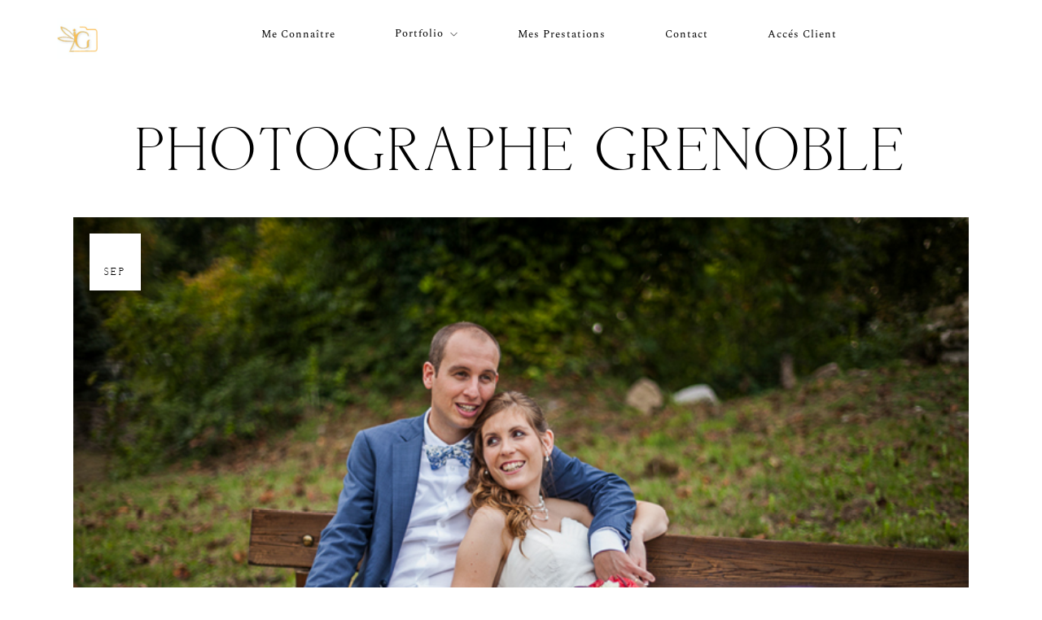

--- FILE ---
content_type: text/html; charset=UTF-8
request_url: https://www.ignaciogrez.com/photographe-mariage-lyon-wedding-photographer-grenoble-reportage-photo-mariage-Paris/photographe-grenoble/
body_size: 20679
content:
<!DOCTYPE html>
<html dir="ltr" lang="fr-FR" prefix="og: https://ogp.me/ns#"  data-menu="leftalign">
<head>

<link rel="profile" href="//gmpg.org/xfn/11" />

<title>photographe grenoble - Ignacio Grez - Wedding Photographer</title>

		<!-- All in One SEO 4.9.2 - aioseo.com -->
	<meta name="robots" content="max-image-preview:large" />
	<link rel="canonical" href="https://www.ignaciogrez.com/photographe-mariage-lyon-wedding-photographer-grenoble-reportage-photo-mariage-Paris/photographe-grenoble/" />
	<link rel="next" href="https://www.ignaciogrez.com/photographe-mariage-lyon-wedding-photographer-grenoble-reportage-photo-mariage-Paris/photographe-grenoble/page/2/" />
	<meta name="generator" content="All in One SEO (AIOSEO) 4.9.2" />
		<script type="application/ld+json" class="aioseo-schema">
			{"@context":"https:\/\/schema.org","@graph":[{"@type":"BreadcrumbList","@id":"https:\/\/www.ignaciogrez.com\/photographe-mariage-lyon-wedding-photographer-grenoble-reportage-photo-mariage-Paris\/photographe-grenoble\/#breadcrumblist","itemListElement":[{"@type":"ListItem","@id":"https:\/\/www.ignaciogrez.com#listItem","position":1,"name":"Home","item":"https:\/\/www.ignaciogrez.com","nextItem":{"@type":"ListItem","@id":"https:\/\/www.ignaciogrez.com\/photographe-mariage-lyon-wedding-photographer-grenoble-reportage-photo-mariage-Paris\/photographe-grenoble\/#listItem","name":"photographe grenoble"}},{"@type":"ListItem","@id":"https:\/\/www.ignaciogrez.com\/photographe-mariage-lyon-wedding-photographer-grenoble-reportage-photo-mariage-Paris\/photographe-grenoble\/#listItem","position":2,"name":"photographe grenoble","previousItem":{"@type":"ListItem","@id":"https:\/\/www.ignaciogrez.com#listItem","name":"Home"}}]},{"@type":"CollectionPage","@id":"https:\/\/www.ignaciogrez.com\/photographe-mariage-lyon-wedding-photographer-grenoble-reportage-photo-mariage-Paris\/photographe-grenoble\/#collectionpage","url":"https:\/\/www.ignaciogrez.com\/photographe-mariage-lyon-wedding-photographer-grenoble-reportage-photo-mariage-Paris\/photographe-grenoble\/","name":"photographe grenoble - Ignacio Grez - Wedding Photographer","inLanguage":"fr-FR","isPartOf":{"@id":"https:\/\/www.ignaciogrez.com\/#website"},"breadcrumb":{"@id":"https:\/\/www.ignaciogrez.com\/photographe-mariage-lyon-wedding-photographer-grenoble-reportage-photo-mariage-Paris\/photographe-grenoble\/#breadcrumblist"}},{"@type":"Organization","@id":"https:\/\/www.ignaciogrez.com\/#organization","name":"un photographe de mariage qui va vous surprendre par sa cr\u00e9ativit\u00e9. C\u00e9l\u00e9brer l'union de deux \u00eatres est \u00e0 prendre au s\u00e9rieux.","description":"Photographe mariage Grenoble Lyon Annecy","url":"https:\/\/www.ignaciogrez.com\/","telephone":"+33650971315","logo":{"@type":"ImageObject","url":"https:\/\/www.ignaciogrez.com\/wordpress\/wp-content\/uploads\/2023\/04\/CL-1864.jpg","@id":"https:\/\/www.ignaciogrez.com\/photographe-mariage-lyon-wedding-photographer-grenoble-reportage-photo-mariage-Paris\/photographe-grenoble\/#organizationLogo","width":700,"height":467},"image":{"@id":"https:\/\/www.ignaciogrez.com\/photographe-mariage-lyon-wedding-photographer-grenoble-reportage-photo-mariage-Paris\/photographe-grenoble\/#organizationLogo"}},{"@type":"WebSite","@id":"https:\/\/www.ignaciogrez.com\/#website","url":"https:\/\/www.ignaciogrez.com\/","name":"Ignacio Grez - Wedding Photographer","alternateName":"Un photographe de mariage avec de la cr\u00e9ativit\u00e9","description":"Photographe mariage Grenoble Lyon Annecy","inLanguage":"fr-FR","publisher":{"@id":"https:\/\/www.ignaciogrez.com\/#organization"}}]}
		</script>
		<!-- All in One SEO -->

<meta http-equiv="Content-Type" content="text/html; charset=utf-8" /><meta name="viewport" content="width=device-width, initial-scale=1, maximum-scale=1" /><meta name="format-detection" content="telephone=no"><link rel="alternate" type="application/rss+xml" title="Ignacio Grez - Wedding Photographer &raquo; Flux" href="https://www.ignaciogrez.com/feed/" />
<link rel="alternate" type="application/rss+xml" title="Ignacio Grez - Wedding Photographer &raquo; Flux des commentaires" href="https://www.ignaciogrez.com/comments/feed/" />
<link rel="alternate" type="application/rss+xml" title="Ignacio Grez - Wedding Photographer &raquo; Flux de l’étiquette photographe grenoble" href="https://www.ignaciogrez.com/photographe-mariage-lyon-wedding-photographer-grenoble-reportage-photo-mariage-Paris/photographe-grenoble/feed/" />
		<!-- This site uses the Google Analytics by MonsterInsights plugin v9.11.0 - Using Analytics tracking - https://www.monsterinsights.com/ -->
		<!-- Remarque : MonsterInsights n’est actuellement pas configuré sur ce site. Le propriétaire doit authentifier son compte Google Analytics dans les réglages de MonsterInsights.  -->
					<!-- No tracking code set -->
				<!-- / Google Analytics by MonsterInsights -->
		<style id='wp-img-auto-sizes-contain-inline-css' type='text/css'>
img:is([sizes=auto i],[sizes^="auto," i]){contain-intrinsic-size:3000px 1500px}
/*# sourceURL=wp-img-auto-sizes-contain-inline-css */
</style>
<style id='wp-emoji-styles-inline-css' type='text/css'>

	img.wp-smiley, img.emoji {
		display: inline !important;
		border: none !important;
		box-shadow: none !important;
		height: 1em !important;
		width: 1em !important;
		margin: 0 0.07em !important;
		vertical-align: -0.1em !important;
		background: none !important;
		padding: 0 !important;
	}
/*# sourceURL=wp-emoji-styles-inline-css */
</style>
<link rel='stylesheet' id='wp-block-library-css' href='https://www.ignaciogrez.com/wordpress/wp-includes/css/dist/block-library/style.min.css?ver=8aa28a974ee3cd65244cae70623d7120' type='text/css' media='all' />
<style id='classic-theme-styles-inline-css' type='text/css'>
/*! This file is auto-generated */
.wp-block-button__link{color:#fff;background-color:#32373c;border-radius:9999px;box-shadow:none;text-decoration:none;padding:calc(.667em + 2px) calc(1.333em + 2px);font-size:1.125em}.wp-block-file__button{background:#32373c;color:#fff;text-decoration:none}
/*# sourceURL=/wp-includes/css/classic-themes.min.css */
</style>
<link rel='stylesheet' id='aioseo/css/src/vue/standalone/blocks/table-of-contents/global.scss-css' href='https://www.ignaciogrez.com/wordpress/wp-content/plugins/all-in-one-seo-pack/dist/Lite/assets/css/table-of-contents/global.e90f6d47.css?ver=4.9.2' type='text/css' media='all' />
<style id='global-styles-inline-css' type='text/css'>
:root{--wp--preset--aspect-ratio--square: 1;--wp--preset--aspect-ratio--4-3: 4/3;--wp--preset--aspect-ratio--3-4: 3/4;--wp--preset--aspect-ratio--3-2: 3/2;--wp--preset--aspect-ratio--2-3: 2/3;--wp--preset--aspect-ratio--16-9: 16/9;--wp--preset--aspect-ratio--9-16: 9/16;--wp--preset--color--black: #000000;--wp--preset--color--cyan-bluish-gray: #abb8c3;--wp--preset--color--white: #ffffff;--wp--preset--color--pale-pink: #f78da7;--wp--preset--color--vivid-red: #cf2e2e;--wp--preset--color--luminous-vivid-orange: #ff6900;--wp--preset--color--luminous-vivid-amber: #fcb900;--wp--preset--color--light-green-cyan: #7bdcb5;--wp--preset--color--vivid-green-cyan: #00d084;--wp--preset--color--pale-cyan-blue: #8ed1fc;--wp--preset--color--vivid-cyan-blue: #0693e3;--wp--preset--color--vivid-purple: #9b51e0;--wp--preset--gradient--vivid-cyan-blue-to-vivid-purple: linear-gradient(135deg,rgb(6,147,227) 0%,rgb(155,81,224) 100%);--wp--preset--gradient--light-green-cyan-to-vivid-green-cyan: linear-gradient(135deg,rgb(122,220,180) 0%,rgb(0,208,130) 100%);--wp--preset--gradient--luminous-vivid-amber-to-luminous-vivid-orange: linear-gradient(135deg,rgb(252,185,0) 0%,rgb(255,105,0) 100%);--wp--preset--gradient--luminous-vivid-orange-to-vivid-red: linear-gradient(135deg,rgb(255,105,0) 0%,rgb(207,46,46) 100%);--wp--preset--gradient--very-light-gray-to-cyan-bluish-gray: linear-gradient(135deg,rgb(238,238,238) 0%,rgb(169,184,195) 100%);--wp--preset--gradient--cool-to-warm-spectrum: linear-gradient(135deg,rgb(74,234,220) 0%,rgb(151,120,209) 20%,rgb(207,42,186) 40%,rgb(238,44,130) 60%,rgb(251,105,98) 80%,rgb(254,248,76) 100%);--wp--preset--gradient--blush-light-purple: linear-gradient(135deg,rgb(255,206,236) 0%,rgb(152,150,240) 100%);--wp--preset--gradient--blush-bordeaux: linear-gradient(135deg,rgb(254,205,165) 0%,rgb(254,45,45) 50%,rgb(107,0,62) 100%);--wp--preset--gradient--luminous-dusk: linear-gradient(135deg,rgb(255,203,112) 0%,rgb(199,81,192) 50%,rgb(65,88,208) 100%);--wp--preset--gradient--pale-ocean: linear-gradient(135deg,rgb(255,245,203) 0%,rgb(182,227,212) 50%,rgb(51,167,181) 100%);--wp--preset--gradient--electric-grass: linear-gradient(135deg,rgb(202,248,128) 0%,rgb(113,206,126) 100%);--wp--preset--gradient--midnight: linear-gradient(135deg,rgb(2,3,129) 0%,rgb(40,116,252) 100%);--wp--preset--font-size--small: 13px;--wp--preset--font-size--medium: 20px;--wp--preset--font-size--large: 36px;--wp--preset--font-size--x-large: 42px;--wp--preset--spacing--20: 0.44rem;--wp--preset--spacing--30: 0.67rem;--wp--preset--spacing--40: 1rem;--wp--preset--spacing--50: 1.5rem;--wp--preset--spacing--60: 2.25rem;--wp--preset--spacing--70: 3.38rem;--wp--preset--spacing--80: 5.06rem;--wp--preset--shadow--natural: 6px 6px 9px rgba(0, 0, 0, 0.2);--wp--preset--shadow--deep: 12px 12px 50px rgba(0, 0, 0, 0.4);--wp--preset--shadow--sharp: 6px 6px 0px rgba(0, 0, 0, 0.2);--wp--preset--shadow--outlined: 6px 6px 0px -3px rgb(255, 255, 255), 6px 6px rgb(0, 0, 0);--wp--preset--shadow--crisp: 6px 6px 0px rgb(0, 0, 0);}:where(.is-layout-flex){gap: 0.5em;}:where(.is-layout-grid){gap: 0.5em;}body .is-layout-flex{display: flex;}.is-layout-flex{flex-wrap: wrap;align-items: center;}.is-layout-flex > :is(*, div){margin: 0;}body .is-layout-grid{display: grid;}.is-layout-grid > :is(*, div){margin: 0;}:where(.wp-block-columns.is-layout-flex){gap: 2em;}:where(.wp-block-columns.is-layout-grid){gap: 2em;}:where(.wp-block-post-template.is-layout-flex){gap: 1.25em;}:where(.wp-block-post-template.is-layout-grid){gap: 1.25em;}.has-black-color{color: var(--wp--preset--color--black) !important;}.has-cyan-bluish-gray-color{color: var(--wp--preset--color--cyan-bluish-gray) !important;}.has-white-color{color: var(--wp--preset--color--white) !important;}.has-pale-pink-color{color: var(--wp--preset--color--pale-pink) !important;}.has-vivid-red-color{color: var(--wp--preset--color--vivid-red) !important;}.has-luminous-vivid-orange-color{color: var(--wp--preset--color--luminous-vivid-orange) !important;}.has-luminous-vivid-amber-color{color: var(--wp--preset--color--luminous-vivid-amber) !important;}.has-light-green-cyan-color{color: var(--wp--preset--color--light-green-cyan) !important;}.has-vivid-green-cyan-color{color: var(--wp--preset--color--vivid-green-cyan) !important;}.has-pale-cyan-blue-color{color: var(--wp--preset--color--pale-cyan-blue) !important;}.has-vivid-cyan-blue-color{color: var(--wp--preset--color--vivid-cyan-blue) !important;}.has-vivid-purple-color{color: var(--wp--preset--color--vivid-purple) !important;}.has-black-background-color{background-color: var(--wp--preset--color--black) !important;}.has-cyan-bluish-gray-background-color{background-color: var(--wp--preset--color--cyan-bluish-gray) !important;}.has-white-background-color{background-color: var(--wp--preset--color--white) !important;}.has-pale-pink-background-color{background-color: var(--wp--preset--color--pale-pink) !important;}.has-vivid-red-background-color{background-color: var(--wp--preset--color--vivid-red) !important;}.has-luminous-vivid-orange-background-color{background-color: var(--wp--preset--color--luminous-vivid-orange) !important;}.has-luminous-vivid-amber-background-color{background-color: var(--wp--preset--color--luminous-vivid-amber) !important;}.has-light-green-cyan-background-color{background-color: var(--wp--preset--color--light-green-cyan) !important;}.has-vivid-green-cyan-background-color{background-color: var(--wp--preset--color--vivid-green-cyan) !important;}.has-pale-cyan-blue-background-color{background-color: var(--wp--preset--color--pale-cyan-blue) !important;}.has-vivid-cyan-blue-background-color{background-color: var(--wp--preset--color--vivid-cyan-blue) !important;}.has-vivid-purple-background-color{background-color: var(--wp--preset--color--vivid-purple) !important;}.has-black-border-color{border-color: var(--wp--preset--color--black) !important;}.has-cyan-bluish-gray-border-color{border-color: var(--wp--preset--color--cyan-bluish-gray) !important;}.has-white-border-color{border-color: var(--wp--preset--color--white) !important;}.has-pale-pink-border-color{border-color: var(--wp--preset--color--pale-pink) !important;}.has-vivid-red-border-color{border-color: var(--wp--preset--color--vivid-red) !important;}.has-luminous-vivid-orange-border-color{border-color: var(--wp--preset--color--luminous-vivid-orange) !important;}.has-luminous-vivid-amber-border-color{border-color: var(--wp--preset--color--luminous-vivid-amber) !important;}.has-light-green-cyan-border-color{border-color: var(--wp--preset--color--light-green-cyan) !important;}.has-vivid-green-cyan-border-color{border-color: var(--wp--preset--color--vivid-green-cyan) !important;}.has-pale-cyan-blue-border-color{border-color: var(--wp--preset--color--pale-cyan-blue) !important;}.has-vivid-cyan-blue-border-color{border-color: var(--wp--preset--color--vivid-cyan-blue) !important;}.has-vivid-purple-border-color{border-color: var(--wp--preset--color--vivid-purple) !important;}.has-vivid-cyan-blue-to-vivid-purple-gradient-background{background: var(--wp--preset--gradient--vivid-cyan-blue-to-vivid-purple) !important;}.has-light-green-cyan-to-vivid-green-cyan-gradient-background{background: var(--wp--preset--gradient--light-green-cyan-to-vivid-green-cyan) !important;}.has-luminous-vivid-amber-to-luminous-vivid-orange-gradient-background{background: var(--wp--preset--gradient--luminous-vivid-amber-to-luminous-vivid-orange) !important;}.has-luminous-vivid-orange-to-vivid-red-gradient-background{background: var(--wp--preset--gradient--luminous-vivid-orange-to-vivid-red) !important;}.has-very-light-gray-to-cyan-bluish-gray-gradient-background{background: var(--wp--preset--gradient--very-light-gray-to-cyan-bluish-gray) !important;}.has-cool-to-warm-spectrum-gradient-background{background: var(--wp--preset--gradient--cool-to-warm-spectrum) !important;}.has-blush-light-purple-gradient-background{background: var(--wp--preset--gradient--blush-light-purple) !important;}.has-blush-bordeaux-gradient-background{background: var(--wp--preset--gradient--blush-bordeaux) !important;}.has-luminous-dusk-gradient-background{background: var(--wp--preset--gradient--luminous-dusk) !important;}.has-pale-ocean-gradient-background{background: var(--wp--preset--gradient--pale-ocean) !important;}.has-electric-grass-gradient-background{background: var(--wp--preset--gradient--electric-grass) !important;}.has-midnight-gradient-background{background: var(--wp--preset--gradient--midnight) !important;}.has-small-font-size{font-size: var(--wp--preset--font-size--small) !important;}.has-medium-font-size{font-size: var(--wp--preset--font-size--medium) !important;}.has-large-font-size{font-size: var(--wp--preset--font-size--large) !important;}.has-x-large-font-size{font-size: var(--wp--preset--font-size--x-large) !important;}
:where(.wp-block-post-template.is-layout-flex){gap: 1.25em;}:where(.wp-block-post-template.is-layout-grid){gap: 1.25em;}
:where(.wp-block-term-template.is-layout-flex){gap: 1.25em;}:where(.wp-block-term-template.is-layout-grid){gap: 1.25em;}
:where(.wp-block-columns.is-layout-flex){gap: 2em;}:where(.wp-block-columns.is-layout-grid){gap: 2em;}
:root :where(.wp-block-pullquote){font-size: 1.5em;line-height: 1.6;}
/*# sourceURL=global-styles-inline-css */
</style>
<link rel='stylesheet' id='contact-form-7-css' href='https://www.ignaciogrez.com/wordpress/wp-content/plugins/contact-form-7/includes/css/styles.css?ver=6.1.4' type='text/css' media='all' />
<link rel='stylesheet' id='dashicons-css' href='https://www.ignaciogrez.com/wordpress/wp-includes/css/dashicons.min.css?ver=8aa28a974ee3cd65244cae70623d7120' type='text/css' media='all' />
<link rel='stylesheet' id='artale-reset-css-css' href='https://www.ignaciogrez.com/wordpress/wp-content/themes/artale/css/core/reset.css?ver=8aa28a974ee3cd65244cae70623d7120' type='text/css' media='all' />
<link rel='stylesheet' id='artale-wordpress-css-css' href='https://www.ignaciogrez.com/wordpress/wp-content/themes/artale/css/core/wordpress.css?ver=8aa28a974ee3cd65244cae70623d7120' type='text/css' media='all' />
<link rel='stylesheet' id='artale-screen-css' href='https://www.ignaciogrez.com/wordpress/wp-content/themes/artale/css/core/screen.css?ver=8aa28a974ee3cd65244cae70623d7120' type='text/css' media='all' />
<style id='artale-screen-inline-css' type='text/css'>

                	@font-face {
	                	font-family: "deriviaregular";
	                	src: url(https://www.ignaciogrez.com/wordpress/wp-content/themes/artale/fonts/derivia-regular-webfont.woff) format("woff");
	                	font-weight: 400;
						font-style: normal;
	                }
                
/*# sourceURL=artale-screen-inline-css */
</style>
<link rel='stylesheet' id='modulobox-css' href='https://www.ignaciogrez.com/wordpress/wp-content/themes/artale/css/modulobox.css?ver=8aa28a974ee3cd65244cae70623d7120' type='text/css' media='all' />
<link rel='stylesheet' id='artale-left-align-menu-css' href='https://www.ignaciogrez.com/wordpress/wp-content/themes/artale/css/menus/left-align-menu.css?ver=8aa28a974ee3cd65244cae70623d7120' type='text/css' media='all' />
<link rel='stylesheet' id='fontawesome-css' href='https://www.ignaciogrez.com/wordpress/wp-content/themes/artale/css/font-awesome.min.css?ver=8aa28a974ee3cd65244cae70623d7120' type='text/css' media='all' />
<link rel='stylesheet' id='themify-icons-css' href='https://www.ignaciogrez.com/wordpress/wp-content/themes/artale/css/themify-icons.css?ver=8aa28a974ee3cd65244cae70623d7120' type='text/css' media='all' />
<link rel='stylesheet' id='tooltipster-css' href='https://www.ignaciogrez.com/wordpress/wp-content/themes/artale/css/tooltipster.css?ver=8aa28a974ee3cd65244cae70623d7120' type='text/css' media='all' />
<link rel='stylesheet' id='artale-script-responsive-css-css' href='https://www.ignaciogrez.com/wordpress/wp-content/themes/artale/css/core/responsive.css?ver=8aa28a974ee3cd65244cae70623d7120' type='text/css' media='all' />
<link rel='stylesheet' id='elementor-frontend-css' href='https://www.ignaciogrez.com/wordpress/wp-content/plugins/elementor/assets/css/frontend.min.css?ver=3.33.6' type='text/css' media='all' />
<link rel='stylesheet' id='eael-general-css' href='https://www.ignaciogrez.com/wordpress/wp-content/plugins/essential-addons-for-elementor-lite/assets/front-end/css/view/general.min.css?ver=6.5.4' type='text/css' media='all' />
<link rel='stylesheet' id='kirki-styles-global-css' href='https://www.ignaciogrez.com/wordpress/wp-content/themes/artale/modules/kirki/assets/css/kirki-styles.css?ver=3.0.21' type='text/css' media='all' />
<style id='kirki-styles-global-inline-css' type='text/css'>
#right-click-content{background:rgba(0, 0, 0, 0.5);color:#ffffff;}body, input[type=search], input[type=text], input[type=password], input[type=email], input[type=url], input[type=date], input[type=tel], input.wpcf7-text, .woocommerce table.cart td.actions .coupon .input-text, .woocommerce-page table.cart td.actions .coupon .input-text, .woocommerce #content table.cart td.actions .coupon .input-text, .woocommerce-page #content table.cart td.actions .coupon .input-text, select, textarea, .ui-widget input, .ui-widget select, .ui-widget textarea, .ui-widget button, .ui-widget label, .ui-widget-header, .zm_alr_ul_container, .comment .right h7, .comment-date, .post-author-name h6, .author-content h4{font-family:Martel;font-size:14px;font-weight:400;letter-spacing:0px;line-height:1.8;text-transform:none;}h1, h2, h3, h4, h5, h6, h7, .post_quote_title, strong[itemprop="author"], #page-content-wrapper .posts.blog li a, .page-content-wrapper .posts.blog li a, #filter_selected, .sidebar-widget li.widget_products, #footer ul.sidebar-widget li ul.posts.blog li a, .testimonial_slider_content, .artale-portfolio-filter-wrapper a.filter-tag-btn, .portfolio-coverflow .swiper-slide .swiper-content .article .article-preview .controls label, .portfolio-timeline-vertical-content-wrapper .timeline .swiper-pagination-bullet, .elementor-tab-title, .testimonials-card-wrapper .owl-carousel .testimonial-name, .post-navigation.previous .navigation-anchor, .post-navigation.next .navigation-anchor, .slick-vertical .slick-slide{font-family:deriviaregular;font-weight:400;letter-spacing:4px;line-height:1.7;text-transform:uppercase;}h1{font-size:36px;}h2{font-size:30px;}h3{font-size:26px;}h4{font-size:24px;}h5{font-size:22px;}h6{font-size:20px;}body, #wrapper, #page-content-wrapper.fixed, #gallery_lightbox h2, .slider_wrapper .gallery_image_caption h2, #body_loading_screen, h3#reply-title span, .overlay_gallery_wrapper, .pagination a, #captcha-wrap .text-box input, .flex-direction-nav a, .blog_promo_title h6, #supersized li, #horizontal_gallery_wrapper .image_caption, body.password-protected #page-content-wrapper .inner .inner-wrapper .sidebar-content, body .ui-dialog[aria-describedby="ajax-login-register-login-dialog"], body .ui-dialog[aria-describedby="ajax-login-register-dialog"], #single-course-meta, #woocommerce-mini-cart-flyout{background-color:#ffffff;}body, .pagination a, #gallery_lightbox h2, .slider_wrapper .gallery_image_caption h2, .post_info a, #page-content-wrapper.split #copyright, .page-content-wrapper.split #copyright, .ui-state-default a, .ui-state-default a:link, .ui-state-default a:visited, .woocommerce-MyAccount-navigation ul a, .post-navigation.previous .navigation-anchor, .post-navigation.next .navigation-anchor, .woocommerce-info, .woocommerce-info::before{color:#000000;}::selection, .verline{background-color:#000000;}::-webkit-input-placeholder{color:#000000;}::-moz-placeholder{color:#000000;}:-ms-input-placeholder{color:#000000;}a, .gallery_proof_filter ul li a, #page-content-wrapper .sidebar .content .sidebar-widget li.widget_rss ul li cite, #footer-wrapper ul.sidebar-widget li.widget_rss ul li cite, .woocommerce div.product .woocommerce-tabs ul.tabs li a, .woocommerce-page div.product .woocommerce-tabs ul.tabs li a{color:#000000;}.flex-control-paging li a.flex-active, .post-attribute a:before, #menu-wrapper .nav ul li a:before, #menu-wrapper div .nav li > a:before, .post-attribute a:before, a.continue-reading:before, a.continue-reading:after, a.continue-reading span:before, a.continue-reading span:after{background-color:#000000;}.flex-control-paging li a.flex-active, .image_boxed_wrapper:hover, .gallery_proof_filter ul li a.active, .gallery_proof_filter ul li a:hover{border-color:#000000;}a:hover, a:active, .post_info_comment a i, #commentform .required, #page-content-wrapper .sidebar .content .sidebar-widget li.widget_rss ul li .rss-date{color:#000000;}input[type=button]:hover, input[type=submit]:hover, a.button:hover, .button:hover, .button.submit, a.button.white:hover, .button.white:hover, a.button.white:active, .button.white:active, #menu-wrapper .nav ul li a:hover:before, #menu-wrapper div .nav li > a:hover:before, .post-attribute a:hover:before{background-color:#000000;}input[type=button]:hover, input[type=submit]:hover, a.button:hover, .button:hover, .button.submit, a.button.white:hover, .button.white:hover, a.button.white:active, .button.white:active, .sidebar-widget li.widget_recent_comments ul li.recentcomments a:hover{border-color:#000000;}h1, h2, h3, h4, h5, h6, h7, pre, code, tt, blockquote, .post-header h5 a, .post-header h3 a, .post-header.grid h6 a, .post-header.fullwidth h4 a, .post-header h5 a, blockquote, .site_loading_logo_item i, .ppb_subtitle, .woocommerce .woocommerce-ordering select, .woocommerce.columns-4 ul.products li.product a.add_to_cart_button, .woocommerce.columns-4 ul.products li.product a.add_to_cart_button:hover, .ui-accordion .ui-accordion-header a, .tabs .ui-state-active a, .post-header h5 a, .post-header h6 a, .flex-direction-nav a:before, .social_share_button_wrapper .social_post_view .view_number, .social_share_button_wrapper .social_post_share_count .share_number, .portfolio_post_previous a, .portfolio_post_next a, #filter_selected, #autocomplete li strong, .themelink, body .ui-dialog[aria-describedby="ajax-login-register-login-dialog"] .ui-dialog-titlebar .ui-dialog-title, body .ui-dialog[aria-describedby="ajax-login-register-dialog"] .ui-dialog-titlebar .ui-dialog-title{color:#000000;}body.page.page-template-gallery-archive-split-screen-php #fp-nav li .active span, body.tax-gallerycat #fp-nav li .active span, body.page.page-template-portfolio-fullscreen-split-screen-php #fp-nav li .active span, body.page.tax-portfolioset #fp-nav li .active span, body.page.page-template-gallery-archive-split-screen-php #fp-nav ul li a span, body.tax-gallerycat #fp-nav ul li a span, body.page.page-template-portfolio-fullscreen-split-screen-php #fp-nav ul li a span, body.page.tax-portfolioset #fp-nav ul li a span{background-color:#000000;}hr, .post.type-post, .comment .right, .widget_tag_cloud div a, .meta-tags a, .tag_cloud a, #footer, #post_more_wrapper, #page-content-wrapper .inner .sidebar-content, #page-content-wrapper .inner .sidebar-content.left-sidebar, .ajax_close, .ajax_next, .ajax_prev, .portfolio_next, .portfolio_prev, .portfolio_next_prev_wrapper.video .portfolio_prev, .portfolio_next_prev_wrapper.video .portfolio_next, .separated, .blog_next_prev_wrapper, #post_more_wrapper h5, #ajax_portfolio_wrapper.hidding, #ajax_portfolio_wrapper.visible, .tabs.vertical .ui-tabs-panel, .ui-tabs.vertical.right .ui-tabs-nav li, .woocommerce div.product .woocommerce-tabs ul.tabs li, .woocommerce #content div.product .woocommerce-tabs ul.tabs li, .woocommerce-page div.product .woocommerce-tabs ul.tabs li, .woocommerce-page #content div.product .woocommerce-tabs ul.tabs li, .woocommerce div.product .woocommerce-tabs .panel, .woocommerce-page div.product .woocommerce-tabs .panel, .woocommerce #content div.product .woocommerce-tabs .panel, .woocommerce-page #content div.product .woocommerce-tabs .panel, .woocommerce table.shop_table, .woocommerce-page table.shop_table, .woocommerce .cart-collaterals .cart_totals, .woocommerce-page .cart-collaterals .cart_totals, .woocommerce .cart-collaterals .shipping_calculator, .woocommerce-page .cart-collaterals .shipping_calculator, .woocommerce .cart-collaterals .cart_totals tr td, .woocommerce .cart-collaterals .cart_totals tr th, .woocommerce-page .cart-collaterals .cart_totals tr td, .woocommerce-page .cart-collaterals .cart_totals tr th, table tr th, table tr td, .woocommerce #payment, .woocommerce-page #payment, .woocommerce #payment ul.payment_methods li, .woocommerce-page #payment ul.payment_methods li, .woocommerce #payment div.form-row, .woocommerce-page #payment div.form-row, .ui-tabs li:first-child, .ui-tabs .ui-tabs-nav li, .ui-tabs.vertical .ui-tabs-nav li, .ui-tabs.vertical.right .ui-tabs-nav li.ui-state-active, .ui-tabs.vertical .ui-tabs-nav li:last-child, #page-content-wrapper .inner .sidebar-wrapper ul.sidebar-widget li.widget_nav_menu ul.menu li.current-menu-item a, .page-content-wrapper .inner .sidebar-wrapper ul.sidebar-widget li.widget_nav_menu ul.menu li.current-menu-item a, .ui-accordion .ui-accordion-header, .ui-accordion .ui-accordion-content, #page-content-wrapper .sidebar .content .sidebar-widget li h2.widgettitle:before, h2.widgettitle:before, #autocomplete, .ppb_blog_minimal .one-third_bg, .tabs .ui-tabs-panel, .ui-tabs .ui-tabs-nav li, .ui-tabs li:first-child, .ui-tabs.vertical .ui-tabs-nav li:last-child, .woocommerce .woocommerce-ordering select, .woocommerce div.product .woocommerce-tabs ul.tabs li.active, .woocommerce-page div.product .woocommerce-tabs ul.tabs li.active, .woocommerce #content div.product .woocommerce-tabs ul.tabs li.active, .woocommerce-page #content div.product .woocommerce-tabs ul.tabs li.active, .woocommerce-page table.cart th, table.shop_table thead tr th, hr.title_break, .overlay_gallery_border, #page-content-wrapper.split #copyright, .page-content-wrapper.split #copyright, .post.type-post, .events.type-events, h5.event_title, .post-header h5.event_title, .client_archive_wrapper, #page-content-wrapper .sidebar .content .sidebar-widget li.widget, .page-content-wrapper .sidebar .content .sidebar-widget li.widget, hr.title_break.bold, blockquote, .social_share_button_wrapper, .social_share_button_wrapper, body:not(.single) .post-wrapper, .theme-border, #about-the-author, .related.products, .woocommerce div.product div.summary .product_meta, #single-course-meta ul.single-course-meta-data li.single-course-meta-data-separator, body .course-curriculum ul.curriculum-sections .section-header, .course-reviews-list li, .course-reviews-list-shortcode li, .wp-block-table, .wp-block-table td, .wp-block-table th, .wp-block-table.is-style-stripes td, .wp-block-table.is-style-stripes th, table, .widget_categories ul > li, .widget_pages ul > li, .widget_archive ul > li, #page-content-wrapper .sidebar .content .sidebar-widget li h2.widgettitle:before, h2.widgettitle:before, #page-content-wrapper .sidebar .content .sidebar-widget li h2.widgettitle:after, h2.widgettitle:after, .woocommerce table.shop_table tbody tr.cart_item td, .comment, .woocommerce-page div.product .woocommerce-tabs, .woocommerce-variation-add-to-cart, .woocommerce form.checkout_coupon, .woocommerce form.login, .woocommerce form.register, .sticky .post-wrapper, body:not(.single) .post.sticky:first-child .post-wrapper, #wp-calendar, .woocommerce table.shop_table_responsive tbody tr:first-child td:first-child, .woocommerce-page table.shop_table_responsive tbody tr:first-child td:first-child, form.protected-post-form p, #learn-press-checkout-login, #learn-press-checkout-register, .woocommerce-info, .wp-block-quote, .woocommerce-page #payment div.payment_box{border-color:#000000;}input[type=submit], input[type=button], a.button, .button, .woocommerce .page_slider a.button, a.button.fullwidth, .woocommerce-page div.product form.cart .button, .woocommerce #respond input#submit.alt, .woocommerce a.button.alt, .woocommerce button.button.alt, .woocommerce input.button.alt, body .ui-dialog[aria-describedby="ajax-login-register-login-dialog"] .form-wrapper input[type="submit"], body .ui-dialog[aria-describedby="ajax-login-register-dialog"] .form-wrapper input[type="submit"], .select2-container--default .select2-selection--single{font-family:Martel;font-size:16px;font-weight:400;letter-spacing:0px;line-height:1.6;text-transform:none;}input[type=text], input[type=password], input[type=email], input[type=url], input[type=tel], input[type=date], textarea{-webkit-border-radius:0px;-moz-border-radius:0px;border-radius:0px;}input[type=text], input[type=password], input[type=email], input[type=url], input[type=tel], input[type=date], textarea, .widget_search form, .widget_search input.search-field, .woocommerce-page .quantity input.qty{background-color:#ffffff;}input[type=text], input[type=password], input[type=email], input[type=url], input[type=tel], input[type=date], textarea.widget_search input.search-field, .woocommerce-page .quantity input.qty{color:#000000;}input[type=text], input[type=password], input[type=email], input[type=url], input[type=tel], input[type=date], textarea, .select2-container--default .select2-selection--single, .select2-dropdown, .widget_search form, .woocommerce-page .quantity input.qty{border-color:#000000;}input[type=text]:focus, input[type=password]:focus, input[type=email]:focus, input[type=url]:focus, input[type=date]:focus, textarea:focus, .widget_search form.focus, .woocommerce-page .quantity input.qty:focus{border-color:#C7A17A;}.input-effect ~ .focus-border{background-color:#C7A17A;}input[type=submit], input[type=button], a.button, .button, .woocommerce .page_slider a.button, a.button.fullwidth, .woocommerce-page div.product form.cart .button, .woocommerce #respond input#submit.alt, .woocommerce a.button.alt, .woocommerce button.button.alt, .woocommerce input.button.alt, body .ui-dialog[aria-describedby="ajax-login-register-login-dialog"] .form-wrapper input[type="submit"], body .ui-dialog[aria-describedby="ajax-login-register-dialog"] .form-wrapper input[type="submit"], body.learnpress-page #page-content-wrapper .order-recover .lp-button, .learnpress-page #learn-press-profile-basic-information button, body #page-content-wrapper p#lp-avatar-actions button, .learnpress-page #profile-content-settings form button[type=submit], button, .woocommerce #respond input#submit, .elementor-widget-button, .woocommerce .cart .button{font-family:Spectral;font-size:13px;font-weight:500;letter-spacing:0px;line-height:1.6;text-transform:uppercase;}input[type=submit], input[type=button], a.button, .button, .woocommerce .page_slider a.button, a.button.fullwidth, .woocommerce-page div.product form.cart .button, .woocommerce #respond input#submit.alt, .woocommerce a.button.alt, .woocommerce button.button.alt, .woocommerce input.button.alt, body .ui-dialog[aria-describedby="ajax-login-register-login-dialog"] .form-wrapper input[type="submit"], body .ui-dialog[aria-describedby="ajax-login-register-dialog"] .form-wrapper input[type="submit"], a#go-to-top, .pagination span, .widget_tag_cloud div a, .pagination a, .pagination span, body.learnpress-page #page-content-wrapper .order-recover .lp-button, .learnpress-page #learn-press-profile-basic-information button, body #page-content-wrapper p#lp-avatar-actions button, .learnpress-page #profile-content-settings form button[type=submit], .learnpress-page #page-content-wrapper .lp-button, button, .woocommerce #respond input#submit, .widget_product_tag_cloud a, .woocommerce #page-content-wrapper a.button, #page-content-wrapper ul.learn-press-nav-tabs .course-nav a, body.learnpress-page.profile .lp-tab-sections li a, body.learnpress-page.profile .lp-tab-sections li span, body.learnpress-page.profile .lp-tab-sections .section-tab.active span, #single-course-meta{-webkit-border-radius:0px;-moz-border-radius:0px;border-radius:0px;}input[type=submit], input[type=button], a.button, .button, .pagination a:hover, .woocommerce .footer-main-container .button, .woocommerce .footer-main-container .button:hover, .woocommerce-page div.product form.cart .button, .woocommerce #respond input#submit.alt, .woocommerce a.button.alt, .woocommerce button.button.alt, .woocommerce input.button.alt, .post-type-icon, .filter li a:hover, .filter li a.active, #portfolio_wall_filters li a.active, #portfolio_wall_filters li a:hover, .comment_box, .one-half.gallery2 .portfolio_type_wrapper, .one-third.gallery3 .portfolio_type_wrapper, .one_fourth.gallery4 .portfolio_type_wrapper, .one_fifth.gallery5 .portfolio_type_wrapper, .portfolio_type_wrapper, .widget_tag_cloud div a:hover, .ui-accordion .ui-accordion-header .ui-icon, .mobile-menu-wrapper #mobile-menu-close.button, .mobile-menu-wrapper #btn-close-mobile-menu, body .ui-dialog[aria-describedby="ajax-login-register-login-dialog"] .form-wrapper input[type="submit"], body .ui-dialog[aria-describedby="ajax-login-register-dialog"] .form-wrapper input[type="submit"], .learnpress-page #page-content-wrapper .lp-button, .learnpress-page #learn-press-profile-basic-information button, .learnpress-page #profile-content-settings form button[type=submit], button, .widget_search input#searchsubmit:hover, #wp-calendar thead th, #page-content-wrapper .sidebar .content .sidebar-widget li.widget_categories .cat-count, .widget_categories .cat-count, #page-content-wrapper .sidebar .content .sidebar-widget li.widget_archive .archive-count, .widget_archive .archive-count, .woocommerce #respond input#submit, .widget_product_tag_cloud a:hover,.woocommerce .widget_price_filter .ui-slider .ui-slider-range, .woocommerce-page .widget_price_filter .ui-slider .ui-slider-range, .woocommerce .widget_price_filter .ui-slider .ui-slider-handle, .woocommerce-page .widget_price_filter .ui-slider .ui-slider-handle, .woocommerce .widget_price_filter .price_slider_amount .button, .woocommerce-page .widget_price_filter .price_slider_amount .button, .woocommerce #page-content-wrapper a.button, .woocommerce #respond input#submit, .woocommerce a.button, .woocommerce button.button, .woocommerce input.button{background-color:#000000;}.pagination span, .pagination a:hover, .button.ghost, .button.ghost:hover, .button.ghost:active, blockquote:after, .woocommerce-MyAccount-navigation ul li.is-active, body .ui-dialog[aria-describedby="ajax-login-register-login-dialog"] .form-wrapper input[type="submit"], body .ui-dialog[aria-describedby="ajax-login-register-dialog"] .form-wrapper input[type="submit"], .learnpress-page #page-content-wrapper .lp-button, .learnpress-page #learn-press-profile-basic-information button, .learnpress-page #profile-content-settings form button[type=submit], .widget_search input#searchsubmit:hover, .woocommerce .widget_price_filter .ui-slider .ui-slider-handle, .woocommerce-page .widget_price_filter .ui-slider .ui-slider-handle, .woocommerce #respond input#submit, .woocommerce a.button, .woocommerce button.button, .woocommerce input.button{border-color:#000000;}.comment_box:before, .comment_box:after{border-top-color:#000000;}.button.ghost, .button.ghost:hover, .button.ghost:active, .infinite_load_more, blockquote:before, .woocommerce-MyAccount-navigation ul li.is-active a, body .ui-dialog[aria-describedby="ajax-login-register-login-dialog"] .form-wrapper input[type="submit"], body .ui-dialog[aria-describedby="ajax-login-register-dialog"] .form-wrapper input[type="submit"], #page-content-wrapper .inner .sidebar-wrapper .sidebar-widget li.widget_recent_comments ul li.recentcomments a:not(.url), .woocommerce-page .price_slider_amount .price_label{color:#000000;}input[type=submit], input[type=button], a.button, .button, .pagination a:hover, .woocommerce .footer-main-container .button , .woocommerce .footer-main-container .button:hover, .woocommerce-page div.product form.cart .button, .woocommerce #respond input#submit.alt, .woocommerce a.button.alt, .woocommerce button.button.alt, .woocommerce input.button.alt, .post-type-icon, .filter li a:hover, .filter li a.active, #portfolio_wall_filters li a.active, #portfolio_wall_filters li a:hover, .comment_box, .one-half.gallery2 .portfolio_type_wrapper, .one-third.gallery3 .portfolio_type_wrapper, .one_fourth.gallery4 .portfolio_type_wrapper, .one_fifth.gallery5 .portfolio_type_wrapper, .portfolio_type_wrapper, .widget_tag_cloud div a:hover, .ui-accordion .ui-accordion-header .ui-icon, .mobile-menu-wrapper #mobile-menu-close.button, #go-to-top, body .ui-dialog[aria-describedby="ajax-login-register-login-dialog"] .form-wrapper input[type="submit"], body .ui-dialog[aria-describedby="ajax-login-register-dialog"] .form-wrapper input[type="submit"], .mobile-menu-wrapper #btn-close-mobile-menu, body.learnpress-page #page-content-wrapper .lp-button, .learnpress-page #learn-press-profile-basic-information button, .learnpress-page #profile-content-settings form button[type=submit], button, .widget_search input#searchsubmit:hover, #wp-calendar caption, #wp-calendar thead th, #page-content-wrapper .sidebar .content .sidebar-widget li.widget_categories .cat-count, .widget_categories .cat-count, #page-content-wrapper .sidebar .content .sidebar-widget li.widget_archive .archive-count, .widget_archive .archive-count, .woocommerce #respond input#submit, .widget_product_tag_cloud a:hover, .woocommerce .widget_price_filter .price_slider_amount .button, .woocommerce-page .widget_price_filter .price_slider_amount .button, .woocommerce #page-content-wrapper a.button, .woocommerce #respond input#submit, .woocommerce a.button, .woocommerce button.button, .woocommerce input.button{color:#ffffff;}input[type=submit], input[type=button], a.button, .button, .pagination a:hover, .woocommerce .footer-main-container .button , .woocommerce .footer-main-container .button:hover, .woocommerce-page div.product form.cart .button, .woocommerce #respond input#submit.alt, .woocommerce a.button.alt, .woocommerce button.button.alt, .woocommerce input.button.alt, .infinite_load_more, .widget_tag_cloud div a:hover, .mobile-menu-wrapper #btn-close-mobile-menu, .mobile-menu-wrapper #mobile-menu-close.button, body .ui-dialog[aria-describedby="ajax-login-register-login-dialog"] .form-wrapper input[type="submit"], body .ui-dialog[aria-describedby="ajax-login-register-dialog"] .form-wrapper input[type="submit"], .learnpress-page #learn-press-profile-basic-information button, .learnpress-page #profile-content-settings form button[type=submit], button, .woocommerce #respond input#submit, .widget_product_tag_cloud a:hover, .woocommerce .widget_price_filter .price_slider_amount .button, .woocommerce-page .widget_price_filter .price_slider_amount .button, .woocommerce #page-content-wrapper a.button, .woocommerce #respond input#submit, .woocommerce a.button, .woocommerce button.button, .woocommerce input.button{border-color:#000000;}#wp-calendar tbody td#today{border-bottom-color:#000000;}input[type=button]:hover, input[type=submit]:hover, a.button:hover, .button:hover, .button.submit, a.button.white:hover, .button.white:hover, a.button.white:active, .button.white:active, .black_bg input[type=submit], .learnpress-page #page-content-wrapper .lp-button:hover, .learnpress-page #learn-press-profile-basic-information button:hover, .learnpress-page #profile-content-settings form button[type=submit]:hover, .woocommerce #respond input#submit:hover, .woocommerce button.button.alt.disabled, .woocommerce button.button.alt.disabled:hover, .woocommerce #page-content-wrapper a.button:hover, .woocommerce #respond input#submit:hover, .woocommerce a.button:hover, .woocommerce button.button:hover, .woocommerce input.button:hover, #woocommerce-mini-cart-flyout .woocommerce-mini-cart__buttons a:not(.checkout){background-color:#ffffff;}input[type=button]:hover, input[type=submit]:hover, a.button:hover, .button:hover, .button.submit, a.button.white:hover, .button.white:hover, a.button.white:active, .button.white:active, .black_bg input[type=submit], body.learnpress-page #page-content-wrapper .lp-button:hover, .learnpress-page #learn-press-profile-basic-information button:hover, .learnpress-page #profile-content-settings form button[type=submit]:hover, button:hover, .woocommerce #respond input#submit:hover, .woocommerce button.button.alt.disabled, .woocommerce button.button.alt.disabled:hover, .woocommerce #page-content-wrapper a.button:hover, .woocommerce #respond input#submit:hover, .woocommerce a.button:hover, .woocommerce button.button:hover, .woocommerce input.button:hover, #woocommerce-mini-cart-flyout .woocommerce-mini-cart__buttons a:not(.checkout){color:#000000;}input[type=button]:hover, input[type=submit]:hover, a.button:hover, .button:hover, .button.submit, a.button.white:hover, .button.white:hover, a.button.white:active, .button.white:active, .black_bg input[type=submit], .learnpress-page #learn-press-profile-basic-information button:hover, .learnpress-page #profile-content-settings form button[type=submit]:hover, button:hover, .woocommerce #respond input#submit:hover, .woocommerce button.button.alt.disabled, .woocommerce button.button.alt.disabled:hover, .woocommerce #page-content-wrapper a.button:hover, .woocommerce #respond input#submit:hover, .woocommerce a.button:hover, .woocommerce button.button:hover, .woocommerce input.button:hover, #woocommerce-mini-cart-flyout .woocommerce-mini-cart__buttons a:not(.checkout){border-color:#000000;}.frame_top, .frame_bottom, .frame_left, .frame_right{background:#000000;}#menu-wrapper .nav ul li a, #menu-wrapper div .nav li > a, .menu-client-wrapper, .themegoods-navigation-wrapper .nav li > a{font-family:Spectral;font-size:13px;font-weight:400;letter-spacing:1px;line-height:1.7;text-transform:none;}#menu-wrapper .nav ul li, #menu-wrapper div .nav li, html[data-menu=center-menu-logo] #logo-right-wrapper{padding-top:28px;padding-bottom:28px;}.top-menu-bar, html{background-color:#ffffff;}#menu-wrapper .nav ul li a, #menu-wrapper div .nav li > a, #mobile-nav-icon, #logo-wrapper .social-profile-wrapper ul li a, .menu-cart-wrapper a{color:#000000;}#mobile-nav-icon{border-color:#000000;}#menu-wrapper .nav ul li a.hover, #menu-wrapper .nav ul li a:hover, #menu-wrapper div .nav li a.hover, #menu-wrapper div .nav li a:hover, .menu-cart-wrapper a:hover, #page_share:hover, #logo-wrapper .social-profile-wrapper ul li a:hover{color:#000000;}#menu-wrapper .nav ul li a:before, #menu-wrapper div .nav li > a:before{background-color:#000000;}#menu-wrapper div .nav > li.current-menu-item > a, #menu-wrapper div .nav > li.current-menu-parent > a, #menu-wrapper div .nav > li.current-menu-ancestor > a, #menu-wrapper div .nav li ul:not(.sub-menu) li.current-menu-item a, #menu-wrapper div .nav li.current-menu-parent ul li.current-menu-item a, #logo-wrapper .social-profile-wrapper ul li a:active{color:#000000;}.top-menu-bar, #nav-wrapper{border-color:#ffffff;}.menu-cart-wrapper .cart-counter{background-color:#D22226;color:#ffffff;}#menu-wrapper .nav ul li ul li a, #menu-wrapper div .nav li ul li a, #menu-wrapper div .nav li.current-menu-parent ul li a{font-family:Spectral;font-size:13px;font-weight:400;letter-spacing:1px;text-transform:none;}#menu-wrapper .nav ul li ul li a, #menu-wrapper div .nav li ul li a, #menu-wrapper div .nav li.current-menu-parent ul li a, #menu-wrapper div .nav li.current-menu-parent ul li.current-menu-item a, #menu-wrapper .nav ul li.megamenu ul li ul li a, #menu-wrapper div .nav li.megamenu ul li ul li a{color:#000000;}#menu-wrapper .nav ul li ul li a:hover, #menu-wrapper div .nav li ul li a:hover, #menu-wrapper div .nav li.current-menu-parent ul li a:hover, #menu-wrapper .nav ul li.megamenu ul li ul li a:hover, #menu-wrapper div .nav li.megamenu ul li ul li a:hover, #menu-wrapper .nav ul li.megamenu ul li ul li a:active, #menu-wrapper div .nav li.megamenu ul li ul li a:active, #menu-wrapper div .nav li.current-menu-parent ul li.current-menu-item a:hover{color:#000000;}#menu-wrapper .nav ul li ul li a:before, #menu-wrapper div .nav li ul li > a:before, #wrapper.transparent .top-menu-bar:not(.scroll) #menu-wrapper div .nav ul li ul li a:before{background-color:#000000;}#menu-wrapper .nav ul li ul, #menu-wrapper div .nav li ul{background:#F7F4F1;border-color:#F7F4F1;}#menu-wrapper div .nav li.megamenu ul li > a, #menu-wrapper div .nav li.megamenu ul li > a:hover, #menu-wrapper div .nav li.megamenu ul li > a:active, #menu-wrapper div .nav li.megamenu ul li.current-menu-item > a{color:#000000;}#menu-wrapper div .nav li.megamenu ul li{border-color:#000000;}.above-top-menu-bar{background:#ffffff;}#top-menu li a, .top-contact-info, .top-contact-info i, .top-contact-info a, .top-contact-info a:hover, .top-contact-info a:active{color:#000000;}.mobile-main-nav li a, #side-sub-menu li a{font-family:Spectral;font-size:22px;font-weight:400;letter-spacing:0px;line-height:2;text-transform:none;}#side-sub-menu li a{font-family:Spectral;font-size:22px;font-weight:400;letter-spacing:0px;line-height:2;text-transform:none;}.mobile-menu-wrapper{background-color:#ffffff;}.mobile-main-nav li a, #side-sub-menu li a, .mobile-menu-wrapper .sidebar-wrapper a, .mobile-menu-wrapper .sidebar-wrapper, #btn-close-mobile-menu i, .mobile-menu-wrapper .social-profile-wrapper ul li a, .fullmenu_content #copyright, .mobile-menu-wrapper .sidebar-wrapper h2.widgettitle{color:#000000;}.mobile-main-nav li a:hover, .mobile-main-nav li a:active, #side-sub-menu li a:hover, #side-sub-menu li a:active, .mobile-menu-wrapper .social-profile-wrapper ul li a:hover{color:#000000;}#page-header.hasbg{height:600px;}#page-header{background-color:#ffffff;padding-top:60px;padding-bottom:40px;margin-bottom:0px;}#page-header .page-title-wrapper .page-title-inner{text-align:center;}#page-header h1{font-family:deriviaregular;font-size:70px;font-weight:400;letter-spacing:5px;line-height:1.1;text-transform:uppercase;color:#000000;}.page-tagline, .post-detail.single-post, .woocommerce div.product .woocommerce-tabs ul.tabs li a, .woocommerce-page div.product .woocommerce-tabs ul.tabs li a{font-family:Cormorant Garamond;font-size:16px;font-weight:400;font-style:italic;letter-spacing:0px;text-transform:none;color:#000000;}#page-content-wrapper .sidebar .content .sidebar-widget li h2.widgettitle, h2.widgettitle, h5.widgettitle{font-family:Spectral;font-size:13px;font-weight:400;letter-spacing:3px;text-transform:uppercase;color:#000000;border-color:#000000;}#page-content-wrapper .inner .sidebar-wrapper .sidebar .content, .page-content-wrapper .inner .sidebar-wrapper .sidebar .content{color:#000000;}#page-content-wrapper .inner .sidebar-wrapper a:not(.button), .page-content-wrapper .inner .sidebar-wrapper a:not(.button){color:#000000;}.widget_nav_menu ul > li.menu-item-has-children > a:after{border-color:#000000;}#page-content-wrapper .inner .sidebar-wrapper a:hover:not(.button), #page-content-wrapper .inner .sidebar-wrapper a:active:not(.button), .page-content-wrapper .inner .sidebar-wrapper a:hover:not(.button), .page-content-wrapper .inner .sidebar-wrapper a:active:not(.button){color:#000000;}#footer{font-size:15px;}.footer-main-container-wrapper{font-size:13px;}.footer-main-container, #footer{background-color:#000000;}#footer #wp-calendar caption, #footer #wp-calendar thead tr th{color:#000000;background:#ffffff;}#footer, #copyright, #footer-menu li a, #footer-menu li a:hover, #footer-menu li a:active, #footer input[type=text], #footer input[type=password], #footer input[type=email], #footer input[type=url], #footer input[type=tel], #footer input[type=date], #footer textarea, #footer blockquote{color:#ffffff;}#copyright a, #copyright a:active, #footer a, #footer a:active#footer_photostream a{color:#ffffff;}#footer .sidebar-widget li h2.widgettitle, #footer .widget_tag_cloud div a, #footer .widget_nav_menu ul > li.menu-item-has-children > a:after, #footer .widget_archive .archive-count, #footer .widget_categories .cat-count, #footer #wp-calendar{border-color:#ffffff;}#copyright a:hover, #footer a:hover, .social-profile-wrapper ul li a:hover, #footer a:hover, #footer_photostream a:hover{color:#C7A17A;}#footer .widget_tag_cloud div a:hover{border-color:#C7A17A;}#footer table tr td, #footer .widget_tag_cloud div a, #footer h2.widgettitle:before, #footer h2.widgettitle:after{border-color:rgba(256,256,256,0.5);}#footer .sidebar-widget li h2.widgettitle{color:#ffffff;}.footer-main-container{background-color:#000000;}.footer-main-container, #copyright{color:#ffffff;}.footer-main-container a, #copyright a, #footer-menu li a{color:#ffffff;}.footer-main-container a:hover, #copyright a:hover, #footer-menu li a:hover{color:#C7A17A;}.footer-main-container-wrapper, .footer-main-container{border-color:rgba(256,256,256,0.5);}.footer-main-container-wrapper .social-profile-wrapper ul li a{color:#ffffff;}a#go-to-top{border-color:#000000;color:#000000;}.post-info-cat, .post-info-cat a{color:#000000;border-color:#000000;}.post-featured-image-hover .post-type-icon{border-color:#ffffff;}.blog_post-content-wrapper.layout_grid .post-content-wrapper, .blog_post-content-wrapper.layout_masonry .post-content-wrapper, .blog_post-content-wrapper.layout_metro .post-content-wrapper, .blog_post-content-wrapper.layout_classic .post-content-wrapper{background:#ffffff;}.post-header h5, h6.subtitle, .post-caption h1, #page-content-wrapper .posts.blog li a, .page-content-wrapper .posts.blog li a, #post_featured_slider li .slider_image .slide_post h2, .post-header.grid h6, .sidebar-widget li.widget_recent_comments ul li.recentcomments a:not(.url), #page-content-wrapper .sidebar .content .sidebar-widget li.widget_rss ul li a.rsswidget, #footer-wrapper ul.sidebar-widget li.widget_rss ul li a.rsswidget, .post-navigation .navigation-post-content h7{font-family:deriviaregular;font-weight:400;letter-spacing:3px;text-transform:uppercase;}body.single-post #page-header h1, .post-featured-date-wrapper{font-family:deriviaregular;font-size:50px;font-weight:400;letter-spacing:4px;line-height:1.3;text-transform:uppercase;}body.single-post #page-header .page-title-wrapper .page-title-inner{text-align:center;}body.single-post #post-featured-header{height:650px;}.post-excerpt.post-tag a{background:#ffffff;border-color:#000000;color:#000000;}.post-navigation .navigation-post-content{background:#000000;}.post-navigation .navigation-post-content h7, .post-navigation.previous:hover .navigation-anchor, .post-navigation.next:hover .navigation-anchor, .post-navigation.previous:hover .navigation-anchor:hover, .post-navigation.next:hover .navigation-anchor:hover{color:#ffffff;}
/*# sourceURL=kirki-styles-global-inline-css */
</style>
<script type="text/javascript" src="https://www.ignaciogrez.com/wordpress/wp-includes/js/jquery/jquery.min.js?ver=3.7.1" id="jquery-core-js"></script>
<script type="text/javascript" src="https://www.ignaciogrez.com/wordpress/wp-includes/js/jquery/jquery-migrate.min.js?ver=3.4.1" id="jquery-migrate-js"></script>
<link rel="https://api.w.org/" href="https://www.ignaciogrez.com/wp-json/" /><link rel="alternate" title="JSON" type="application/json" href="https://www.ignaciogrez.com/wp-json/wp/v2/tags/8" /><link rel="EditURI" type="application/rsd+xml" title="RSD" href="https://www.ignaciogrez.com/wordpress/xmlrpc.php?rsd" />
<meta name="generator" content="Elementor 3.33.6; features: additional_custom_breakpoints; settings: css_print_method-external, google_font-enabled, font_display-auto">
			<style>
				.e-con.e-parent:nth-of-type(n+4):not(.e-lazyloaded):not(.e-no-lazyload),
				.e-con.e-parent:nth-of-type(n+4):not(.e-lazyloaded):not(.e-no-lazyload) * {
					background-image: none !important;
				}
				@media screen and (max-height: 1024px) {
					.e-con.e-parent:nth-of-type(n+3):not(.e-lazyloaded):not(.e-no-lazyload),
					.e-con.e-parent:nth-of-type(n+3):not(.e-lazyloaded):not(.e-no-lazyload) * {
						background-image: none !important;
					}
				}
				@media screen and (max-height: 640px) {
					.e-con.e-parent:nth-of-type(n+2):not(.e-lazyloaded):not(.e-no-lazyload),
					.e-con.e-parent:nth-of-type(n+2):not(.e-lazyloaded):not(.e-no-lazyload) * {
						background-image: none !important;
					}
				}
			</style>
			<link rel="icon" href="https://www.ignaciogrez.com/wordpress/wp-content/uploads/2022/04/cropped-logo-IG-32x32.png" sizes="32x32" />
<link rel="icon" href="https://www.ignaciogrez.com/wordpress/wp-content/uploads/2022/04/cropped-logo-IG-192x192.png" sizes="192x192" />
<link rel="apple-touch-icon" href="https://www.ignaciogrez.com/wordpress/wp-content/uploads/2022/04/cropped-logo-IG-180x180.png" />
<meta name="msapplication-TileImage" content="https://www.ignaciogrez.com/wordpress/wp-content/uploads/2022/04/cropped-logo-IG-270x270.png" />
</head>

<body data-rsssl=1 class="archive tag tag-photographe-grenoble tag-8 wp-custom-logo wp-theme-artale lightbox-white leftalign elementor-default elementor-kit-4958">
		<div id="perspective" style="">
	
	<!-- Begin mobile menu -->
<a id="btn-close-mobile-menu" href="javascript:;"></a>

<div class="mobile-menu-wrapper">
	
	<div class="mobile-menu-content">
    	
		
    <div class="menu-main-menu-container"><ul id="mobile_main_menu" class="mobile-main-nav"><li id="menu-item-6746" class="menu-item menu-item-type-post_type menu-item-object-page menu-item-6746"><a href="https://www.ignaciogrez.com/a-propos/">Me connaître</a></li>
<li id="menu-item-6349" class="menu-item menu-item-type-post_type menu-item-object-page menu-item-has-children menu-item-6349"><a href="https://www.ignaciogrez.com/portfolio-mariage/">Portfolio</a>
<ul class="sub-menu">
	<li id="menu-item-6521" class="menu-item menu-item-type-post_type menu-item-object-page menu-item-6521"><a href="https://www.ignaciogrez.com/portfolio-mariage/">Mariages</a></li>
	<li id="menu-item-6773" class="menu-item menu-item-type-post_type menu-item-object-page menu-item-6773"><a href="https://www.ignaciogrez.com/portrait-de-couple/">Séance couple</a></li>
</ul>
</li>
<li id="menu-item-6745" class="menu-item menu-item-type-post_type menu-item-object-page menu-item-6745"><a href="https://www.ignaciogrez.com/mes-prestations/">Mes prestations</a></li>
<li id="menu-item-6684" class="menu-item menu-item-type-post_type menu-item-object-page menu-item-6684"><a href="https://www.ignaciogrez.com/contact-2/">Contact</a></li>
<li id="menu-item-6692" class="menu-item menu-item-type-post_type menu-item-object-page menu-item-6692"><a href="https://www.ignaciogrez.com/my-account/">Accés client</a></li>
</ul></div>    
        </div>
</div>
<!-- End mobile menu -->
	<!-- Begin template wrapper -->
		<div id="wrapper" class=" ">
	
		<div id="elementor-header" class="main-menu-wrapper">
				<div data-elementor-type="wp-post" data-elementor-id="6255" class="elementor elementor-6255">
						<section class="elementor-section elementor-top-section elementor-element elementor-element-4cd5dc9 elementor-section-boxed elementor-section-height-default elementor-section-height-default" data-id="4cd5dc9" data-element_type="section" data-settings="{&quot;background_background&quot;:&quot;classic&quot;,&quot;artale_ext_is_background_parallax&quot;:&quot;false&quot;,&quot;artale_ext_is_background_on_scroll&quot;:&quot;false&quot;}">
						<div class="elementor-container elementor-column-gap-default">
					<div class="elementor-column elementor-col-50 elementor-top-column elementor-element elementor-element-c1b1981" data-id="c1b1981" data-element_type="column" data-settings="{&quot;artale_ext_link_sidemenu&quot;:&quot;false&quot;,&quot;artale_ext_link_fullmenu&quot;:&quot;false&quot;,&quot;artale_ext_is_sticky&quot;:&quot;false&quot;,&quot;artale_ext_is_scrollme&quot;:&quot;false&quot;,&quot;artale_ext_is_smoove&quot;:&quot;false&quot;,&quot;artale_ext_is_parallax_mouse&quot;:&quot;false&quot;,&quot;artale_ext_is_infinite&quot;:&quot;false&quot;,&quot;artale_ext_is_fadeout_animation&quot;:&quot;false&quot;}">
			<div class="elementor-widget-wrap elementor-element-populated">
						<div class="elementor-element elementor-element-a4a55f7 elementor-widget__width-auto elementor-widget-tablet__width-initial elementor-widget elementor-widget-image" data-id="a4a55f7" data-element_type="widget" data-settings="{&quot;artale_image_is_animation&quot;:&quot;false&quot;,&quot;artale_ext_link_sidemenu&quot;:&quot;false&quot;,&quot;artale_ext_link_fullmenu&quot;:&quot;false&quot;,&quot;artale_ext_is_sticky&quot;:&quot;false&quot;,&quot;artale_ext_is_scrollme&quot;:&quot;false&quot;,&quot;artale_ext_is_smoove&quot;:&quot;false&quot;,&quot;artale_ext_is_parallax_mouse&quot;:&quot;false&quot;,&quot;artale_ext_is_infinite&quot;:&quot;false&quot;,&quot;artale_ext_is_fadeout_animation&quot;:&quot;false&quot;}" data-widget_type="image.default">
				<div class="elementor-widget-container">
																<a href="https://www.ignaciogrez.com/">
							<img fetchpriority="high" width="512" height="512" src="https://www.ignaciogrez.com/wordpress/wp-content/uploads/2022/04/cropped-logo-IG.png" class="attachment-large size-large wp-image-6318" alt="" srcset="https://www.ignaciogrez.com/wordpress/wp-content/uploads/2022/04/cropped-logo-IG.png 512w, https://www.ignaciogrez.com/wordpress/wp-content/uploads/2022/04/cropped-logo-IG-300x300.png 300w, https://www.ignaciogrez.com/wordpress/wp-content/uploads/2022/04/cropped-logo-IG-150x150.png 150w, https://www.ignaciogrez.com/wordpress/wp-content/uploads/2022/04/cropped-logo-IG-109x109.png 109w, https://www.ignaciogrez.com/wordpress/wp-content/uploads/2022/04/cropped-logo-IG-100x100.png 100w, https://www.ignaciogrez.com/wordpress/wp-content/uploads/2022/04/cropped-logo-IG-440x440.png 440w, https://www.ignaciogrez.com/wordpress/wp-content/uploads/2022/04/cropped-logo-IG-270x270.png 270w, https://www.ignaciogrez.com/wordpress/wp-content/uploads/2022/04/cropped-logo-IG-192x192.png 192w, https://www.ignaciogrez.com/wordpress/wp-content/uploads/2022/04/cropped-logo-IG-180x180.png 180w, https://www.ignaciogrez.com/wordpress/wp-content/uploads/2022/04/cropped-logo-IG-32x32.png 32w, https://www.ignaciogrez.com/wordpress/wp-content/uploads/2022/04/elementor/thumbs/cropped-logo-IG-pn7x8eqrhkszx3c5xtq7wxxc2oqvtotaklxp96715c.png 40w" sizes="(max-width: 512px) 100vw, 512px" />								</a>
															</div>
				</div>
					</div>
		</div>
				<div class="elementor-column elementor-col-50 elementor-top-column elementor-element elementor-element-e40414b" data-id="e40414b" data-element_type="column" data-settings="{&quot;artale_ext_link_sidemenu&quot;:&quot;false&quot;,&quot;artale_ext_link_fullmenu&quot;:&quot;false&quot;,&quot;artale_ext_is_sticky&quot;:&quot;false&quot;,&quot;artale_ext_is_scrollme&quot;:&quot;false&quot;,&quot;artale_ext_is_smoove&quot;:&quot;false&quot;,&quot;artale_ext_is_parallax_mouse&quot;:&quot;false&quot;,&quot;artale_ext_is_infinite&quot;:&quot;false&quot;,&quot;artale_ext_is_fadeout_animation&quot;:&quot;false&quot;}">
			<div class="elementor-widget-wrap elementor-element-populated">
						<div class="elementor-element elementor-element-b5d9382 elementor-widget__width-auto elementor-hidden-tablet elementor-hidden-phone elementor-widget elementor-widget-artale-navigation-menu" data-id="b5d9382" data-element_type="widget" data-settings="{&quot;artale_ext_link_sidemenu&quot;:&quot;false&quot;,&quot;artale_ext_link_fullmenu&quot;:&quot;false&quot;,&quot;artale_ext_is_sticky&quot;:&quot;false&quot;,&quot;artale_ext_is_scrollme&quot;:&quot;false&quot;,&quot;artale_ext_is_smoove&quot;:&quot;false&quot;,&quot;artale_ext_is_parallax_mouse&quot;:&quot;false&quot;,&quot;artale_ext_is_infinite&quot;:&quot;false&quot;,&quot;artale_ext_is_fadeout_animation&quot;:&quot;false&quot;}" data-widget_type="artale-navigation-menu.default">
				<div class="elementor-widget-container">
					<div class="themegoods-navigation-wrapper menu_style1"><div class="menu-main-menu-container"><ul id="nav_menu19" class="nav"><li class=' menu-item menu-item-type-post_type menu-item-object-page'><a href="https://www.ignaciogrez.com/a-propos/" >Me connaître</a></li>
<li class=' menu-item menu-item-type-post_type menu-item-object-page menu-item-has-children arrow'><a href="https://www.ignaciogrez.com/portfolio-mariage/" >Portfolio</a>
<ul class="sub-menu">
<li class=' menu-item menu-item-type-post_type menu-item-object-page'><a href="https://www.ignaciogrez.com/portfolio-mariage/" >Mariages</a></li>
<li class=' menu-item menu-item-type-post_type menu-item-object-page'><a href="https://www.ignaciogrez.com/portrait-de-couple/" >Séance couple</a></li>
</ul>
</li>
<li class=' menu-item menu-item-type-post_type menu-item-object-page'><a href="https://www.ignaciogrez.com/mes-prestations/" >Mes prestations</a></li>
<li class=' menu-item menu-item-type-post_type menu-item-object-page'><a href="https://www.ignaciogrez.com/contact-2/" >Contact</a></li>
<li class=' menu-item menu-item-type-post_type menu-item-object-page'><a href="https://www.ignaciogrez.com/my-account/" >Accés client</a></li>
</ul></div></div>				</div>
				</div>
				<div class="elementor-element elementor-element-e9a2be3 elementor-widget__width-auto elementor-widget-tablet__width-initial elementor-hidden-desktop elementor-widget elementor-widget-image" data-id="e9a2be3" data-element_type="widget" data-settings="{&quot;artale_ext_link_sidemenu&quot;:&quot;true&quot;,&quot;artale_image_is_animation&quot;:&quot;false&quot;,&quot;artale_ext_link_fullmenu&quot;:&quot;false&quot;,&quot;artale_ext_is_sticky&quot;:&quot;false&quot;,&quot;artale_ext_is_scrollme&quot;:&quot;false&quot;,&quot;artale_ext_is_smoove&quot;:&quot;false&quot;,&quot;artale_ext_is_parallax_mouse&quot;:&quot;false&quot;,&quot;artale_ext_is_infinite&quot;:&quot;false&quot;,&quot;artale_ext_is_fadeout_animation&quot;:&quot;false&quot;}" data-widget_type="image.default">
				<div class="elementor-widget-container">
															<img width="46" height="39" src="https://www.ignaciogrez.com/wordpress/wp-content/uploads/2021/02/menu_home1_black.png" class="attachment-full size-full wp-image-57" alt="" />															</div>
				</div>
					</div>
		</div>
					</div>
		</section>
				</div>
			</div>
	<div id="elementor-sticky-header" class="main-menu-wrapper">
				<div data-elementor-type="wp-post" data-elementor-id="6253" class="elementor elementor-6253">
						<section class="elementor-section elementor-top-section elementor-element elementor-element-34f8d85 elementor-section-boxed elementor-section-height-default elementor-section-height-default" data-id="34f8d85" data-element_type="section" data-settings="{&quot;background_background&quot;:&quot;classic&quot;,&quot;artale_ext_is_background_parallax&quot;:&quot;false&quot;,&quot;artale_ext_is_background_on_scroll&quot;:&quot;false&quot;}">
						<div class="elementor-container elementor-column-gap-default">
					<div class="elementor-column elementor-col-50 elementor-top-column elementor-element elementor-element-5d11d0f" data-id="5d11d0f" data-element_type="column" data-settings="{&quot;artale_ext_link_sidemenu&quot;:&quot;false&quot;,&quot;artale_ext_link_fullmenu&quot;:&quot;false&quot;,&quot;artale_ext_is_sticky&quot;:&quot;false&quot;,&quot;artale_ext_is_scrollme&quot;:&quot;false&quot;,&quot;artale_ext_is_smoove&quot;:&quot;false&quot;,&quot;artale_ext_is_parallax_mouse&quot;:&quot;false&quot;,&quot;artale_ext_is_infinite&quot;:&quot;false&quot;,&quot;artale_ext_is_fadeout_animation&quot;:&quot;false&quot;}">
			<div class="elementor-widget-wrap elementor-element-populated">
						<div class="elementor-element elementor-element-00c9e63 elementor-widget__width-auto elementor-widget-tablet__width-initial elementor-widget elementor-widget-image" data-id="00c9e63" data-element_type="widget" data-settings="{&quot;artale_image_is_animation&quot;:&quot;false&quot;,&quot;artale_ext_link_sidemenu&quot;:&quot;false&quot;,&quot;artale_ext_link_fullmenu&quot;:&quot;false&quot;,&quot;artale_ext_is_sticky&quot;:&quot;false&quot;,&quot;artale_ext_is_scrollme&quot;:&quot;false&quot;,&quot;artale_ext_is_smoove&quot;:&quot;false&quot;,&quot;artale_ext_is_parallax_mouse&quot;:&quot;false&quot;,&quot;artale_ext_is_infinite&quot;:&quot;false&quot;,&quot;artale_ext_is_fadeout_animation&quot;:&quot;false&quot;}" data-widget_type="image.default">
				<div class="elementor-widget-container">
																<a href="https://www.ignaciogrez.com/">
							<img width="500" height="500" src="https://www.ignaciogrez.com/wordpress/wp-content/uploads/2022/04/logo-IG-png.png" class="attachment-large size-large wp-image-6500" alt="" srcset="https://www.ignaciogrez.com/wordpress/wp-content/uploads/2022/04/logo-IG-png.png 500w, https://www.ignaciogrez.com/wordpress/wp-content/uploads/2022/04/logo-IG-png-300x300.png 300w, https://www.ignaciogrez.com/wordpress/wp-content/uploads/2022/04/logo-IG-png-150x150.png 150w, https://www.ignaciogrez.com/wordpress/wp-content/uploads/2022/04/logo-IG-png-109x109.png 109w, https://www.ignaciogrez.com/wordpress/wp-content/uploads/2022/04/logo-IG-png-100x100.png 100w, https://www.ignaciogrez.com/wordpress/wp-content/uploads/2022/04/logo-IG-png-440x440.png 440w" sizes="(max-width: 500px) 100vw, 500px" />								</a>
															</div>
				</div>
					</div>
		</div>
				<div class="elementor-column elementor-col-50 elementor-top-column elementor-element elementor-element-270d5ce" data-id="270d5ce" data-element_type="column" data-settings="{&quot;artale_ext_link_sidemenu&quot;:&quot;false&quot;,&quot;artale_ext_link_fullmenu&quot;:&quot;false&quot;,&quot;artale_ext_is_sticky&quot;:&quot;false&quot;,&quot;artale_ext_is_scrollme&quot;:&quot;false&quot;,&quot;artale_ext_is_smoove&quot;:&quot;false&quot;,&quot;artale_ext_is_parallax_mouse&quot;:&quot;false&quot;,&quot;artale_ext_is_infinite&quot;:&quot;false&quot;,&quot;artale_ext_is_fadeout_animation&quot;:&quot;false&quot;}">
			<div class="elementor-widget-wrap elementor-element-populated">
						<div class="elementor-element elementor-element-a5ed9ce elementor-widget__width-auto elementor-hidden-tablet elementor-hidden-phone elementor-widget elementor-widget-artale-navigation-menu" data-id="a5ed9ce" data-element_type="widget" data-settings="{&quot;artale_ext_link_sidemenu&quot;:&quot;false&quot;,&quot;artale_ext_link_fullmenu&quot;:&quot;false&quot;,&quot;artale_ext_is_sticky&quot;:&quot;false&quot;,&quot;artale_ext_is_scrollme&quot;:&quot;false&quot;,&quot;artale_ext_is_smoove&quot;:&quot;false&quot;,&quot;artale_ext_is_parallax_mouse&quot;:&quot;false&quot;,&quot;artale_ext_is_infinite&quot;:&quot;false&quot;,&quot;artale_ext_is_fadeout_animation&quot;:&quot;false&quot;}" data-widget_type="artale-navigation-menu.default">
				<div class="elementor-widget-container">
					<div class="themegoods-navigation-wrapper menu_style1"><div class="menu-main-menu-container"><ul id="nav_menu34" class="nav"><li class=' menu-item menu-item-type-post_type menu-item-object-page'><a href="https://www.ignaciogrez.com/a-propos/" >Me connaître</a></li>
<li class=' menu-item menu-item-type-post_type menu-item-object-page menu-item-has-children arrow'><a href="https://www.ignaciogrez.com/portfolio-mariage/" >Portfolio</a>
<ul class="sub-menu">
<li class=' menu-item menu-item-type-post_type menu-item-object-page'><a href="https://www.ignaciogrez.com/portfolio-mariage/" >Mariages</a></li>
<li class=' menu-item menu-item-type-post_type menu-item-object-page'><a href="https://www.ignaciogrez.com/portrait-de-couple/" >Séance couple</a></li>
</ul>
</li>
<li class=' menu-item menu-item-type-post_type menu-item-object-page'><a href="https://www.ignaciogrez.com/mes-prestations/" >Mes prestations</a></li>
<li class=' menu-item menu-item-type-post_type menu-item-object-page'><a href="https://www.ignaciogrez.com/contact-2/" >Contact</a></li>
<li class=' menu-item menu-item-type-post_type menu-item-object-page'><a href="https://www.ignaciogrez.com/my-account/" >Accés client</a></li>
</ul></div></div>				</div>
				</div>
				<div class="elementor-element elementor-element-4e85783 elementor-widget__width-auto elementor-widget-tablet__width-initial elementor-hidden-desktop elementor-widget elementor-widget-image" data-id="4e85783" data-element_type="widget" data-settings="{&quot;artale_ext_link_sidemenu&quot;:&quot;true&quot;,&quot;artale_image_is_animation&quot;:&quot;false&quot;,&quot;artale_ext_link_fullmenu&quot;:&quot;false&quot;,&quot;artale_ext_is_sticky&quot;:&quot;false&quot;,&quot;artale_ext_is_scrollme&quot;:&quot;false&quot;,&quot;artale_ext_is_smoove&quot;:&quot;false&quot;,&quot;artale_ext_is_parallax_mouse&quot;:&quot;false&quot;,&quot;artale_ext_is_infinite&quot;:&quot;false&quot;,&quot;artale_ext_is_fadeout_animation&quot;:&quot;false&quot;}" data-widget_type="image.default">
				<div class="elementor-widget-container">
															<img loading="lazy" width="46" height="39" src="https://www.ignaciogrez.com/wordpress/wp-content/uploads/2021/02/menu_home1_white.png" class="attachment-full size-full wp-image-58" alt="" />															</div>
				</div>
					</div>
		</div>
					</div>
		</section>
				</div>
			</div>
<div id="page-header" class="   " >

				<div class="page-title-wrapper">
		<div class="standard-wrapper">
			<div class="page-title-inner">
								<div class="page-title-content title_align_left">
					<h1 >Photographe grenoble</h1>
									</div>
			</div>
		</div>
	</div>
	
</div>

<!-- Begin content -->
<div id="page-content-wrapper" class="">    
    <div class="inner">

    	<!-- Begin main content -->
    	<div class="inner-wrapper">
    		
    			
    			<div class="sidebar-content fullwidth">
					

<!-- Begin each blog post -->
<div id="post-3769" class="post-3769 post type-post status-publish format-standard has-post-thumbnail hentry category-mariage tag-bouquet-de-mariee tag-cadeau-de-mariage tag-mariage-2 tag-photographe-grenoble tag-photographe-mariage-lyon tag-photographe-mariage-paris tag-robe-de-mariee tag-wedding-photographer tag-wedding-photographer-lyon tag-wedding-photographer-paris">

	<div class="post-wrapper">
		
				    <div class="post-featured-image static">
			    <div class="post-featured-image-hover">
				    
				    			    	<div class="post-featured-date-wrapper">
					    <div class="post-featured-date">20</div>
					    <div class="post-featured-month">Sep</div>
					</div>
									    
			     	<img loading="lazy" width="779" height="557" src="https://www.ignaciogrez.com/wordpress/wp-content/uploads/2014/11/15-3769-post/photographe-mariage-paris-lyon-lg17.jpg" class="smoove wp-post-image" alt="" decoding="async" srcset="https://www.ignaciogrez.com/wordpress/wp-content/uploads/2014/11/15-3769-post/photographe-mariage-paris-lyon-lg17.jpg 779w, https://www.ignaciogrez.com/wordpress/wp-content/uploads/2014/11/15-3769-post/photographe-mariage-paris-lyon-lg17-308x220.jpg 308w, https://www.ignaciogrez.com/wordpress/wp-content/uploads/2014/11/15-3769-post/photographe-mariage-paris-lyon-lg17-600x429.jpg 600w, https://www.ignaciogrez.com/wordpress/wp-content/uploads/2014/11/15-3769-post/photographe-mariage-paris-lyon-lg17-150x107.jpg 150w, https://www.ignaciogrez.com/wordpress/wp-content/uploads/2014/11/15-3769-post/photographe-mariage-paris-lyon-lg17-300x214.jpg 300w" sizes="(max-width: 779px) 100vw, 779px" />			     				     	<a href="https://www.ignaciogrez.com/laurence-et-guillaume/"></a>
			    </div>
		    </div>
			    
	    <div class="post-content-wrapper">
		    
		    <div class="post-header">
				<div class="post-header_title">
				    <h5><a href="https://www.ignaciogrez.com/laurence-et-guillaume/" title="Laurence et Guillaume">Laurence et Guillaume</a></h5>
				</div>
			</div>
			
						 <div class="post-detail single-post">
							    <div class="post-info-date">20 septembre 2014</div>
								 
			 	<span class="post-info-cat">
			 					 		      	<a href="https://www.ignaciogrez.com/category/mariage/">Reportage photo mariage</a>
			 					 	</span>
			 </div>
			 	    
			<div class="post-header-wrapper">
				<p>Je vous présente le mariage de Laurence et Guillaume, un mariage bien réussit en plein mois de Septembre. Leur mariage se déroule en plein​e campagne, le soleil est ​au rendez-vous et ​c&rsquo;est ​un couple très heureux ​qui s&rsquo;ap​pr​ê​te à débuter [&hellip;]</p>
			    <div class="post-button-wrapper">
				    				    					<a class="continue-reading" href="https://www.ignaciogrez.com/laurence-et-guillaume/" title="Laurence et Guillaume">Continue Reading<span></span></a>
								    </div><br class="clear"/>
			</div>
	    </div>
	    
	</div>

</div>
<!-- End each blog post -->


<!-- Begin each blog post -->
<div id="post-2799" class="post-2799 post type-post status-publish format-standard has-post-thumbnail hentry category-mariage tag-photo-mariage-grenoble tag-photographe-grenoble tag-photographe-mariage-grenoble tag-photographe-mariage-lyon tag-photographe-mariage-paris tag-photos-mariage">

	<div class="post-wrapper">
		
				    <div class="post-featured-image static">
			    <div class="post-featured-image-hover">
				    
				    			    	<div class="post-featured-date-wrapper">
					    <div class="post-featured-date">28</div>
					    <div class="post-featured-month">Sep</div>
					</div>
									    
			     	<img width="779" height="557" src="https://www.ignaciogrez.com/wordpress/wp-content/uploads/2013/10/photographe-mariage-paris-LF3.jpg" class="smoove wp-post-image" alt="" decoding="async" srcset="https://www.ignaciogrez.com/wordpress/wp-content/uploads/2013/10/photographe-mariage-paris-LF3.jpg 779w, https://www.ignaciogrez.com/wordpress/wp-content/uploads/2013/10/photographe-mariage-paris-LF3-308x220.jpg 308w, https://www.ignaciogrez.com/wordpress/wp-content/uploads/2013/10/photographe-mariage-paris-LF3-600x429.jpg 600w, https://www.ignaciogrez.com/wordpress/wp-content/uploads/2013/10/photographe-mariage-paris-LF3-150x107.jpg 150w, https://www.ignaciogrez.com/wordpress/wp-content/uploads/2013/10/photographe-mariage-paris-LF3-300x214.jpg 300w" sizes="(max-width: 779px) 100vw, 779px" />			     				     	<a href="https://www.ignaciogrez.com/lindsey-et-frederic/"></a>
			    </div>
		    </div>
			    
	    <div class="post-content-wrapper">
		    
		    <div class="post-header">
				<div class="post-header_title">
				    <h5><a href="https://www.ignaciogrez.com/lindsey-et-frederic/" title="Lindsay et Frédéric">Lindsay et Frédéric</a></h5>
				</div>
			</div>
			
						 <div class="post-detail single-post">
							    <div class="post-info-date">28 septembre 2013</div>
								 
			 	<span class="post-info-cat">
			 					 		      	<a href="https://www.ignaciogrez.com/category/mariage/">Reportage photo mariage</a>
			 					 	</span>
			 </div>
			 	    
			<div class="post-header-wrapper">
				<p>Encore un couple qui me confirme que l&rsquo;amour n&rsquo;a pas de frontières. Lindsay, une belle américaine avocate et Frédéric un charmant ingénieur français, se rencontrent en 2003 aux États Unis et se marient 10 ans plus tard en France dans [&hellip;]</p>
			    <div class="post-button-wrapper">
				    				    					<a class="continue-reading" href="https://www.ignaciogrez.com/lindsey-et-frederic/" title="Lindsay et Frédéric">Continue Reading<span></span></a>
								    </div><br class="clear"/>
			</div>
	    </div>
	    
	</div>

</div>
<!-- End each blog post -->


<!-- Begin each blog post -->
<div id="post-2560" class="post-2560 post type-post status-publish format-standard hentry category-engagement tag-photo-mariage tag-photo-mariage-grenoble tag-photographe tag-photographe-grenoble tag-photographe-lifestyle tag-photographe-mariage-lyon">

	<div class="post-wrapper">
		
			    
	    <div class="post-content-wrapper">
		    
		    <div class="post-header">
				<div class="post-header_title">
				    <h5><a href="https://www.ignaciogrez.com/mia-et-arnaud/" title="Mia et Arnaud">Mia et Arnaud</a></h5>
				</div>
			</div>
			
						 <div class="post-detail single-post">
							    <div class="post-info-date">18 juillet 2013</div>
								 
			 	<span class="post-info-cat">
			 					 		      	<a href="https://www.ignaciogrez.com/category/engagement/">Seance photo de couple engagement</a>
			 					 	</span>
			 </div>
			 	    
			<div class="post-header-wrapper">
				<p>Une des choses que je préfère en photographie c&rsquo;est de mettre en perspective mes sujets  avec la nature.  La nature  nous offre des paysages incroyables, c&rsquo;est  à nous de les mettre en valeur. Le shooting de Mia et Arnaud autour [&hellip;]</p>
			    <div class="post-button-wrapper">
				    				    					<a class="continue-reading" href="https://www.ignaciogrez.com/mia-et-arnaud/" title="Mia et Arnaud">Continue Reading<span></span></a>
								    </div><br class="clear"/>
			</div>
	    </div>
	    
	</div>

</div>
<!-- End each blog post -->


    	<div class="pagination "><span class="current">1</span><a href='https://www.ignaciogrez.com/photographe-mariage-lyon-wedding-photographer-grenoble-reportage-photo-mariage-Paris/photographe-grenoble/page/2/' class="inactive">2</a></div>		    <div class="pagination-detail">
		     			     	Page 1 of 2		     </div>
		         		
    	</div>
    	
    		<div class="sidebar-wrapper">
    		
    			<div class="sidebar_top"></div>
    		
    			<div class="sidebar">
    			
    				<div class="content">
    			
    					    				
    				</div>
    		
    			</div>
    			<br class="clear"/>
    	
    			<div class="sidebar_bottom"></div>
    		</div>
    	</div>
    	
    <!-- End main content -->

</div>  
<br class="clear"/>
</div>
</div>
<div id="footer-wrapper">
		<div data-elementor-type="wp-post" data-elementor-id="6748" class="elementor elementor-6748">
						<section class="elementor-section elementor-top-section elementor-element elementor-element-a4094d8 elementor-section-boxed elementor-section-height-default elementor-section-height-default" data-id="a4094d8" data-element_type="section" data-settings="{&quot;background_background&quot;:&quot;classic&quot;,&quot;artale_ext_is_background_parallax&quot;:&quot;false&quot;,&quot;artale_ext_is_background_on_scroll&quot;:&quot;false&quot;}">
						<div class="elementor-container elementor-column-gap-default">
					<div class="elementor-column elementor-col-100 elementor-top-column elementor-element elementor-element-2d018e6" data-id="2d018e6" data-element_type="column" data-settings="{&quot;artale_ext_link_sidemenu&quot;:&quot;false&quot;,&quot;artale_ext_link_fullmenu&quot;:&quot;false&quot;,&quot;artale_ext_is_sticky&quot;:&quot;false&quot;,&quot;artale_ext_is_scrollme&quot;:&quot;false&quot;,&quot;artale_ext_is_smoove&quot;:&quot;false&quot;,&quot;artale_ext_is_parallax_mouse&quot;:&quot;false&quot;,&quot;artale_ext_is_infinite&quot;:&quot;false&quot;,&quot;artale_ext_is_fadeout_animation&quot;:&quot;false&quot;}">
			<div class="elementor-widget-wrap elementor-element-populated">
						<div class="elementor-element elementor-element-e01d74f elementor-widget__width-auto elementor-widget elementor-widget-artale-animated-text" data-id="e01d74f" data-element_type="widget" data-settings="{&quot;artale_ext_link_sidemenu&quot;:&quot;false&quot;,&quot;artale_ext_link_fullmenu&quot;:&quot;false&quot;,&quot;artale_ext_is_sticky&quot;:&quot;false&quot;,&quot;artale_ext_is_scrollme&quot;:&quot;false&quot;,&quot;artale_ext_is_smoove&quot;:&quot;false&quot;,&quot;artale_ext_is_parallax_mouse&quot;:&quot;false&quot;,&quot;artale_ext_is_infinite&quot;:&quot;false&quot;,&quot;artale_ext_is_fadeout_animation&quot;:&quot;false&quot;}" data-widget_type="artale-animated-text.default">
				<div class="elementor-widget-container">
					<div class="themegoods-animated-text text-alignment-center transition-bottom overflow-hidden" data-delimiter="sentence" data-transition="100" data-transition-delay="200" data-transition-duration="800">
		<h2>
		Prenons contact	</h2>
	</div>				</div>
				</div>
				<div class="elementor-element elementor-element-a329bd8 elementor-align-center elementor-widget elementor-widget-button" data-id="a329bd8" data-element_type="widget" data-settings="{&quot;artale_ext_link_sidemenu&quot;:&quot;false&quot;,&quot;artale_ext_link_fullmenu&quot;:&quot;false&quot;,&quot;artale_ext_is_sticky&quot;:&quot;false&quot;,&quot;artale_ext_is_scrollme&quot;:&quot;false&quot;,&quot;artale_ext_is_smoove&quot;:&quot;false&quot;,&quot;artale_ext_is_parallax_mouse&quot;:&quot;false&quot;,&quot;artale_ext_is_infinite&quot;:&quot;false&quot;,&quot;artale_ext_is_fadeout_animation&quot;:&quot;false&quot;}" data-widget_type="button.default">
				<div class="elementor-widget-container">
									<div class="elementor-button-wrapper">
					<a class="elementor-button elementor-button-link elementor-size-sm" href="https://www.ignaciogrez.com/contact-2/">
						<span class="elementor-button-content-wrapper">
						<span class="elementor-button-icon">
				<i aria-hidden="true" class="fas fa-pen-fancy"></i>			</span>
								</span>
					</a>
				</div>
								</div>
				</div>
					</div>
		</div>
					</div>
		</section>
				<section class="elementor-section elementor-top-section elementor-element elementor-element-5ad1b84 elementor-section-stretched elementor-section-boxed elementor-section-height-default elementor-section-height-default" data-id="5ad1b84" data-element_type="section" data-settings="{&quot;stretch_section&quot;:&quot;section-stretched&quot;,&quot;artale_ext_is_background_parallax&quot;:&quot;false&quot;,&quot;artale_ext_is_background_on_scroll&quot;:&quot;false&quot;}">
						<div class="elementor-container elementor-column-gap-default">
					<div class="elementor-column elementor-col-100 elementor-top-column elementor-element elementor-element-eeb1564" data-id="eeb1564" data-element_type="column" data-settings="{&quot;artale_ext_link_sidemenu&quot;:&quot;false&quot;,&quot;artale_ext_link_fullmenu&quot;:&quot;false&quot;,&quot;artale_ext_is_sticky&quot;:&quot;false&quot;,&quot;artale_ext_is_scrollme&quot;:&quot;false&quot;,&quot;artale_ext_is_smoove&quot;:&quot;false&quot;,&quot;artale_ext_is_parallax_mouse&quot;:&quot;false&quot;,&quot;artale_ext_is_infinite&quot;:&quot;false&quot;,&quot;artale_ext_is_fadeout_animation&quot;:&quot;false&quot;}">
			<div class="elementor-widget-wrap elementor-element-populated">
						<div class="elementor-element elementor-element-7488298 animated-slow elementor-invisible elementor-widget elementor-widget-artale-gallery-animated" data-id="7488298" data-element_type="widget" data-settings="{&quot;_animation&quot;:&quot;fadeIn&quot;,&quot;_animation_delay&quot;:400,&quot;artale_ext_link_sidemenu&quot;:&quot;false&quot;,&quot;artale_ext_link_fullmenu&quot;:&quot;false&quot;,&quot;artale_ext_is_sticky&quot;:&quot;false&quot;,&quot;artale_ext_is_scrollme&quot;:&quot;false&quot;,&quot;artale_ext_is_smoove&quot;:&quot;false&quot;,&quot;artale_ext_is_parallax_mouse&quot;:&quot;false&quot;,&quot;artale_ext_is_infinite&quot;:&quot;false&quot;,&quot;artale_ext_is_fadeout_animation&quot;:&quot;false&quot;}" data-widget_type="artale-gallery-animated.default">
				<div class="elementor-widget-container">
					<div class="artale-gallery-animated-content-wrapper medium_large ri-grid ri-grid-size-2 ri-shadow" data-rows="1" data-columns="6" data-animation="random" data-animation-speed="800" data-interval="3000">
	<ul>
			<li>
			<a class="artale_gallery_lightbox" href="https://www.ignaciogrez.com/wordpress/wp-content/uploads/2014/09/19-3605-post/wedding-photographer-annecy-cp51-e1654778919354-768x523.jpg">
				<img src="https://www.ignaciogrez.com/wordpress/wp-content/uploads/2014/09/19-3605-post/wedding-photographer-annecy-cp51-e1654778919354-768x523.jpg" alt="" />
			</a>
		</li>
			<li>
			<a class="artale_gallery_lightbox" href="https://www.ignaciogrez.com/wordpress/wp-content/uploads/2014/09/15-3537-post/wedding-photographer-nf1-e1654779004836-768x524.jpg">
				<img src="https://www.ignaciogrez.com/wordpress/wp-content/uploads/2014/09/15-3537-post/wedding-photographer-nf1-e1654779004836-768x524.jpg" alt="" />
			</a>
		</li>
			<li>
			<a class="artale_gallery_lightbox" href="https://www.ignaciogrez.com/wordpress/wp-content/uploads/2014/11/15-3796-post/photographe-mariage-ANNECY_LYON-CR26-e1654779043317.png">
				<img src="https://www.ignaciogrez.com/wordpress/wp-content/uploads/2014/11/15-3796-post/photographe-mariage-ANNECY_LYON-CR26-e1654779043317.png" alt="" />
			</a>
		</li>
			<li>
			<a class="artale_gallery_lightbox" href="https://www.ignaciogrez.com/wordpress/wp-content/uploads/2014/11/15-3796-post/photographe-mariage-ANNECY_LYON-CR8-e1655211113527-768x524.jpg">
				<img src="https://www.ignaciogrez.com/wordpress/wp-content/uploads/2014/11/15-3796-post/photographe-mariage-ANNECY_LYON-CR8-e1655211113527-768x524.jpg" alt="" />
			</a>
		</li>
			<li>
			<a class="artale_gallery_lightbox" href="https://www.ignaciogrez.com/wordpress/wp-content/uploads/2014/11/15-3796-post/photographe-mariage-ANNECY_LYON-CR2.png">
				<img src="https://www.ignaciogrez.com/wordpress/wp-content/uploads/2014/11/15-3796-post/photographe-mariage-ANNECY_LYON-CR2.png" alt="" />
			</a>
		</li>
			<li>
			<a class="artale_gallery_lightbox" href="https://www.ignaciogrez.com/wordpress/wp-content/uploads/2016/07/31-4495-post/wedding-photography-mariage-lyon-cn27-768x549.jpg">
				<img src="https://www.ignaciogrez.com/wordpress/wp-content/uploads/2016/07/31-4495-post/wedding-photography-mariage-lyon-cn27-768x549.jpg" alt="" />
			</a>
		</li>
			<li>
			<a class="artale_gallery_lightbox" href="https://www.ignaciogrez.com/wordpress/wp-content/uploads/2015/07/25-4008-post/WEDDING_PHOTOGRAPHY_GENEVE_LYON_PARIS_GRENOBLE_SA_55-e1654779209516.png">
				<img src="https://www.ignaciogrez.com/wordpress/wp-content/uploads/2015/07/25-4008-post/WEDDING_PHOTOGRAPHY_GENEVE_LYON_PARIS_GRENOBLE_SA_55-e1654779209516.png" alt="" />
			</a>
		</li>
			<li>
			<a class="artale_gallery_lightbox" href="https://www.ignaciogrez.com/wordpress/wp-content/uploads/2016/01/12-4369-post/photographe-mariage-lyon-genève-cg-31.jpg">
				<img src="https://www.ignaciogrez.com/wordpress/wp-content/uploads/2016/01/12-4369-post/photographe-mariage-lyon-genève-cg-31.jpg" alt="" />
			</a>
		</li>
			<li>
			<a class="artale_gallery_lightbox" href="https://www.ignaciogrez.com/wordpress/wp-content/uploads/2014/08/photo-mariage-lyon-beaujolais-jg22-e1654779625252-768x524.jpg">
				<img src="https://www.ignaciogrez.com/wordpress/wp-content/uploads/2014/08/photo-mariage-lyon-beaujolais-jg22-e1654779625252-768x524.jpg" alt="" />
			</a>
		</li>
			<li>
			<a class="artale_gallery_lightbox" href="https://www.ignaciogrez.com/wordpress/wp-content/uploads/2016/01/12-4369-post/photographe-mariage-lyon-genève-cg-16-e1654779349179-768x522.jpg">
				<img src="https://www.ignaciogrez.com/wordpress/wp-content/uploads/2016/01/12-4369-post/photographe-mariage-lyon-genève-cg-16-e1654779349179-768x522.jpg" alt="" />
			</a>
		</li>
			<li>
			<a class="artale_gallery_lightbox" href="https://www.ignaciogrez.com/wordpress/wp-content/uploads/2016/07/15-4466-post/photographe-lifestyle-couple-grenoble-lyon_AB_16-e1654779460167-768x520.jpg">
				<img src="https://www.ignaciogrez.com/wordpress/wp-content/uploads/2016/07/15-4466-post/photographe-lifestyle-couple-grenoble-lyon_AB_16-e1654779460167-768x520.jpg" alt="" />
			</a>
		</li>
			<li>
			<a class="artale_gallery_lightbox" href="https://www.ignaciogrez.com/wordpress/wp-content/uploads/2016/01/12-4369-post/photographe-mariage-lyon-genève-cg-12-e1654779292690.png">
				<img src="https://www.ignaciogrez.com/wordpress/wp-content/uploads/2016/01/12-4369-post/photographe-mariage-lyon-genève-cg-12-e1654779292690.png" alt="" />
			</a>
		</li>
			<li>
			<a class="artale_gallery_lightbox" href="https://www.ignaciogrez.com/wordpress/wp-content/uploads/2014/08/28-3489-post/photographe-mariage-lyon-copie-e1654779534908.png">
				<img src="https://www.ignaciogrez.com/wordpress/wp-content/uploads/2014/08/28-3489-post/photographe-mariage-lyon-copie-e1654779534908.png" alt="" />
			</a>
		</li>
			<li>
			<a class="artale_gallery_lightbox" href="https://www.ignaciogrez.com/wordpress/wp-content/uploads/2014/09/19-3605-post/wedding-photographer-annecy-cp42-e1654779732250.png">
				<img src="https://www.ignaciogrez.com/wordpress/wp-content/uploads/2014/09/19-3605-post/wedding-photographer-annecy-cp42-e1654779732250.png" alt="" />
			</a>
		</li>
			<li>
			<a class="artale_gallery_lightbox" href="https://www.ignaciogrez.com/wordpress/wp-content/uploads/2023/04/LN-6272.jpg">
				<img src="https://www.ignaciogrez.com/wordpress/wp-content/uploads/2023/04/LN-6272.jpg" alt="" />
			</a>
		</li>
			<li>
			<a class="artale_gallery_lightbox" href="https://www.ignaciogrez.com/wordpress/wp-content/uploads/2022/05/©Nacho-Grez-Photography-2928-768x512.jpg">
				<img src="https://www.ignaciogrez.com/wordpress/wp-content/uploads/2022/05/©Nacho-Grez-Photography-2928-768x512.jpg" alt="" />
			</a>
		</li>
			<li>
			<a class="artale_gallery_lightbox" href="https://www.ignaciogrez.com/wordpress/wp-content/uploads/2016/08/05-4539-post/photographe-mariage-lyon-dm-70-768x549.jpg">
				<img src="https://www.ignaciogrez.com/wordpress/wp-content/uploads/2016/08/05-4539-post/photographe-mariage-lyon-dm-70-768x549.jpg" alt="" />
			</a>
		</li>
			<li>
			<a class="artale_gallery_lightbox" href="https://www.ignaciogrez.com/wordpress/wp-content/uploads/2016/07/12-4427-post/photographe-mariage-grenoble-wedding-mc12-e1654787257658-768x524.jpg">
				<img src="https://www.ignaciogrez.com/wordpress/wp-content/uploads/2016/07/12-4427-post/photographe-mariage-grenoble-wedding-mc12-e1654787257658-768x524.jpg" alt="" />
			</a>
		</li>
			<li>
			<a class="artale_gallery_lightbox" href="https://www.ignaciogrez.com/wordpress/wp-content/uploads/2016/01/12-4369-post/wedding-photographer-paris-lyon-genève-CG-5-e1650457737589.png">
				<img src="https://www.ignaciogrez.com/wordpress/wp-content/uploads/2016/01/12-4369-post/wedding-photographer-paris-lyon-genève-CG-5-e1650457737589.png" alt="" />
			</a>
		</li>
			<li>
			<a class="artale_gallery_lightbox" href="https://www.ignaciogrez.com/wordpress/wp-content/uploads/2016/01/12-4369-post/wedding-photographer-paris-lyon-genève-CG-1.jpg">
				<img src="https://www.ignaciogrez.com/wordpress/wp-content/uploads/2016/01/12-4369-post/wedding-photographer-paris-lyon-genève-CG-1.jpg" alt="" />
			</a>
		</li>
			<li>
			<a class="artale_gallery_lightbox" href="https://www.ignaciogrez.com/wordpress/wp-content/uploads/2015/10/14-4314-post/PHOTO_COUPLE_MARIAGE_AUTRANS_VERCORS_LJ17.jpg">
				<img src="https://www.ignaciogrez.com/wordpress/wp-content/uploads/2015/10/14-4314-post/PHOTO_COUPLE_MARIAGE_AUTRANS_VERCORS_LJ17.jpg" alt="" />
			</a>
		</li>
			<li>
			<a class="artale_gallery_lightbox" href="https://www.ignaciogrez.com/wordpress/wp-content/uploads/2015/10/14-4288-post/photo-couple-lyon-grenoble-geneve-cv9.jpg">
				<img src="https://www.ignaciogrez.com/wordpress/wp-content/uploads/2015/10/14-4288-post/photo-couple-lyon-grenoble-geneve-cv9.jpg" alt="" />
			</a>
		</li>
		</ul>
</div>
				</div>
				</div>
					</div>
		</div>
					</div>
		</section>
				<section class="elementor-section elementor-top-section elementor-element elementor-element-c7e94a5 elementor-section-boxed elementor-section-height-default elementor-section-height-default" data-id="c7e94a5" data-element_type="section" data-settings="{&quot;background_background&quot;:&quot;classic&quot;,&quot;artale_ext_is_background_parallax&quot;:&quot;false&quot;,&quot;artale_ext_is_background_on_scroll&quot;:&quot;false&quot;}">
						<div class="elementor-container elementor-column-gap-default">
					<div class="elementor-column elementor-col-50 elementor-top-column elementor-element elementor-element-fed7f73" data-id="fed7f73" data-element_type="column" data-settings="{&quot;artale_ext_link_sidemenu&quot;:&quot;false&quot;,&quot;artale_ext_link_fullmenu&quot;:&quot;false&quot;,&quot;artale_ext_is_sticky&quot;:&quot;false&quot;,&quot;artale_ext_is_scrollme&quot;:&quot;false&quot;,&quot;artale_ext_is_smoove&quot;:&quot;false&quot;,&quot;artale_ext_is_parallax_mouse&quot;:&quot;false&quot;,&quot;artale_ext_is_infinite&quot;:&quot;false&quot;,&quot;artale_ext_is_fadeout_animation&quot;:&quot;false&quot;}">
			<div class="elementor-widget-wrap elementor-element-populated">
						<div class="elementor-element elementor-element-1b2b2eb elementor-widget elementor-widget-heading" data-id="1b2b2eb" data-element_type="widget" data-settings="{&quot;artale_ext_link_sidemenu&quot;:&quot;false&quot;,&quot;artale_ext_link_fullmenu&quot;:&quot;false&quot;,&quot;artale_ext_is_sticky&quot;:&quot;false&quot;,&quot;artale_ext_is_scrollme&quot;:&quot;false&quot;,&quot;artale_ext_is_smoove&quot;:&quot;false&quot;,&quot;artale_ext_is_parallax_mouse&quot;:&quot;false&quot;,&quot;artale_ext_is_infinite&quot;:&quot;false&quot;,&quot;artale_ext_is_fadeout_animation&quot;:&quot;false&quot;}" data-widget_type="heading.default">
				<div class="elementor-widget-container">
					<div class="elementor-heading-title elementor-size-default">igrezphotography@gmail.com</div>				</div>
				</div>
				<div class="elementor-element elementor-element-c62a3b3 elementor-widget elementor-widget-image" data-id="c62a3b3" data-element_type="widget" data-settings="{&quot;artale_image_is_animation&quot;:&quot;false&quot;,&quot;artale_ext_link_sidemenu&quot;:&quot;false&quot;,&quot;artale_ext_link_fullmenu&quot;:&quot;false&quot;,&quot;artale_ext_is_sticky&quot;:&quot;false&quot;,&quot;artale_ext_is_scrollme&quot;:&quot;false&quot;,&quot;artale_ext_is_smoove&quot;:&quot;false&quot;,&quot;artale_ext_is_parallax_mouse&quot;:&quot;false&quot;,&quot;artale_ext_is_infinite&quot;:&quot;false&quot;,&quot;artale_ext_is_fadeout_animation&quot;:&quot;false&quot;}" data-widget_type="image.default">
				<div class="elementor-widget-container">
															<img src="https://www.ignaciogrez.com/wordpress/wp-content/uploads/elementor/thumbs/cropped-logo-IG-pn7x8eqrhkszx3c5xtq7wxxc2oqvtotaklxp96715c.png" title="cropped-logo-IG.png" alt="photographe mariage annecy" loading="lazy" />															</div>
				</div>
					</div>
		</div>
				<div class="elementor-column elementor-col-50 elementor-top-column elementor-element elementor-element-91a09a6" data-id="91a09a6" data-element_type="column" data-settings="{&quot;artale_ext_link_sidemenu&quot;:&quot;false&quot;,&quot;artale_ext_link_fullmenu&quot;:&quot;false&quot;,&quot;artale_ext_is_sticky&quot;:&quot;false&quot;,&quot;artale_ext_is_scrollme&quot;:&quot;false&quot;,&quot;artale_ext_is_smoove&quot;:&quot;false&quot;,&quot;artale_ext_is_parallax_mouse&quot;:&quot;false&quot;,&quot;artale_ext_is_infinite&quot;:&quot;false&quot;,&quot;artale_ext_is_fadeout_animation&quot;:&quot;false&quot;}">
			<div class="elementor-widget-wrap elementor-element-populated">
						<div class="elementor-element elementor-element-391e60b elementor-widget elementor-widget-heading" data-id="391e60b" data-element_type="widget" data-settings="{&quot;artale_ext_link_sidemenu&quot;:&quot;false&quot;,&quot;artale_ext_link_fullmenu&quot;:&quot;false&quot;,&quot;artale_ext_is_sticky&quot;:&quot;false&quot;,&quot;artale_ext_is_scrollme&quot;:&quot;false&quot;,&quot;artale_ext_is_smoove&quot;:&quot;false&quot;,&quot;artale_ext_is_parallax_mouse&quot;:&quot;false&quot;,&quot;artale_ext_is_infinite&quot;:&quot;false&quot;,&quot;artale_ext_is_fadeout_animation&quot;:&quot;false&quot;}" data-widget_type="heading.default">
				<div class="elementor-widget-container">
					<span class="elementor-heading-title elementor-size-default">Connect</span>				</div>
				</div>
				<div class="elementor-element elementor-element-2d5114b elementor-shape-rounded elementor-grid-0 e-grid-align-center elementor-widget elementor-widget-social-icons" data-id="2d5114b" data-element_type="widget" data-settings="{&quot;artale_ext_link_sidemenu&quot;:&quot;false&quot;,&quot;artale_ext_link_fullmenu&quot;:&quot;false&quot;,&quot;artale_ext_is_sticky&quot;:&quot;false&quot;,&quot;artale_ext_is_scrollme&quot;:&quot;false&quot;,&quot;artale_ext_is_smoove&quot;:&quot;false&quot;,&quot;artale_ext_is_parallax_mouse&quot;:&quot;false&quot;,&quot;artale_ext_is_infinite&quot;:&quot;false&quot;,&quot;artale_ext_is_fadeout_animation&quot;:&quot;false&quot;}" data-widget_type="social-icons.default">
				<div class="elementor-widget-container">
							<div class="elementor-social-icons-wrapper elementor-grid" role="list">
							<span class="elementor-grid-item" role="listitem">
					<a class="elementor-icon elementor-social-icon elementor-social-icon-facebook elementor-repeater-item-b05cbb4" target="_blank">
						<span class="elementor-screen-only">Facebook</span>
						<i aria-hidden="true" class="fab fa-facebook"></i>					</a>
				</span>
							<span class="elementor-grid-item" role="listitem">
					<a class="elementor-icon elementor-social-icon elementor-social-icon-instagram elementor-repeater-item-bc39577" target="_blank">
						<span class="elementor-screen-only">Instagram</span>
						<i aria-hidden="true" class="fab fa-instagram"></i>					</a>
				</span>
							<span class="elementor-grid-item" role="listitem">
					<a class="elementor-icon elementor-social-icon elementor-social-icon-pinterest elementor-repeater-item-d81ff53" target="_blank">
						<span class="elementor-screen-only">Pinterest</span>
						<i aria-hidden="true" class="fab fa-pinterest"></i>					</a>
				</span>
					</div>
						</div>
				</div>
					</div>
		</div>
					</div>
		</section>
				<section class="elementor-section elementor-top-section elementor-element elementor-element-3a89093 elementor-section-boxed elementor-section-height-default elementor-section-height-default" data-id="3a89093" data-element_type="section" data-settings="{&quot;artale_ext_is_background_parallax&quot;:&quot;false&quot;,&quot;artale_ext_is_background_on_scroll&quot;:&quot;false&quot;}">
						<div class="elementor-container elementor-column-gap-default">
					<div class="elementor-column elementor-col-100 elementor-top-column elementor-element elementor-element-f26fd03" data-id="f26fd03" data-element_type="column" data-settings="{&quot;artale_ext_link_sidemenu&quot;:&quot;false&quot;,&quot;artale_ext_link_fullmenu&quot;:&quot;false&quot;,&quot;artale_ext_is_sticky&quot;:&quot;false&quot;,&quot;artale_ext_is_scrollme&quot;:&quot;false&quot;,&quot;artale_ext_is_smoove&quot;:&quot;false&quot;,&quot;artale_ext_is_parallax_mouse&quot;:&quot;false&quot;,&quot;artale_ext_is_infinite&quot;:&quot;false&quot;,&quot;artale_ext_is_fadeout_animation&quot;:&quot;false&quot;}">
			<div class="elementor-widget-wrap elementor-element-populated">
						<section class="elementor-section elementor-inner-section elementor-element elementor-element-2328c6e elementor-section-boxed elementor-section-height-default elementor-section-height-default" data-id="2328c6e" data-element_type="section" data-settings="{&quot;artale_ext_is_background_parallax&quot;:&quot;false&quot;,&quot;artale_ext_is_background_on_scroll&quot;:&quot;false&quot;}">
						<div class="elementor-container elementor-column-gap-default">
					<div class="elementor-column elementor-col-100 elementor-inner-column elementor-element elementor-element-d9b1eb5" data-id="d9b1eb5" data-element_type="column" data-settings="{&quot;artale_ext_link_sidemenu&quot;:&quot;false&quot;,&quot;artale_ext_link_fullmenu&quot;:&quot;false&quot;,&quot;artale_ext_is_sticky&quot;:&quot;false&quot;,&quot;artale_ext_is_scrollme&quot;:&quot;false&quot;,&quot;artale_ext_is_smoove&quot;:&quot;false&quot;,&quot;artale_ext_is_parallax_mouse&quot;:&quot;false&quot;,&quot;artale_ext_is_infinite&quot;:&quot;false&quot;,&quot;artale_ext_is_fadeout_animation&quot;:&quot;false&quot;}">
			<div class="elementor-widget-wrap elementor-element-populated">
						<div class="elementor-element elementor-element-cad4c61 elementor-widget__width-initial elementor-widget elementor-widget-text-editor" data-id="cad4c61" data-element_type="widget" data-settings="{&quot;artale_ext_link_sidemenu&quot;:&quot;false&quot;,&quot;artale_ext_link_fullmenu&quot;:&quot;false&quot;,&quot;artale_ext_is_sticky&quot;:&quot;false&quot;,&quot;artale_ext_is_scrollme&quot;:&quot;false&quot;,&quot;artale_ext_is_smoove&quot;:&quot;false&quot;,&quot;artale_ext_is_parallax_mouse&quot;:&quot;false&quot;,&quot;artale_ext_is_infinite&quot;:&quot;false&quot;,&quot;artale_ext_is_fadeout_animation&quot;:&quot;false&quot;}" data-widget_type="text-editor.default">
				<div class="elementor-widget-container">
									<footer class="elementor-section elementor-top-section elementor-element elementor-element-777b3de7 elementor-section-height-min-height elementor-section-content-middle elementor-section-boxed elementor-section-height-default elementor-section-items-middle" data-id="777b3de7" data-element_type="section" data-settings="{&quot;background_background&quot;:&quot;classic&quot;}"><div class="elementor-container elementor-column-gap-default"><div class="elementor-row"><div class="elementor-column elementor-col-100 elementor-top-column elementor-element elementor-element-784695d8" data-id="784695d8" data-element_type="column"><div class="elementor-column-wrap elementor-element-populated"><div class="elementor-widget-wrap"><div class="elementor-element elementor-element-d485f3a elementor-widget elementor-widget-text-editor" data-id="d485f3a" data-element_type="widget" data-widget_type="text-editor.default"><div class="elementor-widget-container"><div class="elementor-text-editor elementor-clearfix"><p style="text-align: center; padding-left: 40px;">Ignacio Grez &#8211; Siret 52297022700024 – © 2023</p><p style="padding-left: 40px;">Photographe mariage Lyon – Grenoble &#8211; Chamonix &#8211; reportage de mariage fun et artistiques. <a href="https://www.ignaciogrez.com/mes-prestations/">Tarifs photographe mariage </a><a href="https://www.ignaciogrez.com/confidentialite/">&#8211; Mentions légales</a></p></div></div></div></div></div></div></div></div></footer><section class="elementor-section elementor-top-section elementor-element elementor-element-b4c3b07 elementor-section-stretched elementor-section-full_width elementor-section-height-default elementor-section-height-default" style="padding-left: 40px;" data-id="b4c3b07" data-element_type="section" data-settings="{&quot;stretch_section&quot;:&quot;section-stretched&quot;,&quot;background_background&quot;:&quot;classic&quot;}"></section>								</div>
				</div>
					</div>
		</div>
					</div>
		</section>
					</div>
		</div>
					</div>
		</section>
				</div>
		</div>

 	<a id="go-to-top" href="javascript:;"><span class="ti-arrow-up"></span></a>




</div>
    <div id="right-click-content">
	    <div class="right-click-content-table">
		    <div class="right-click-content-cell">
		    	<div></div>
	    	</div>
	    </div>
    </div>
	<div id="fullmenu-wrapper-1271" class="fullmenu-wrapper">
	</div>
<script type="speculationrules">
{"prefetch":[{"source":"document","where":{"and":[{"href_matches":"/*"},{"not":{"href_matches":["/wordpress/wp-*.php","/wordpress/wp-admin/*","/wordpress/wp-content/uploads/*","/wordpress/wp-content/*","/wordpress/wp-content/plugins/*","/wordpress/wp-content/themes/artale/*","/*\\?(.+)"]}},{"not":{"selector_matches":"a[rel~=\"nofollow\"]"}},{"not":{"selector_matches":".no-prefetch, .no-prefetch a"}}]},"eagerness":"conservative"}]}
</script>
			<script>
				const lazyloadRunObserver = () => {
					const lazyloadBackgrounds = document.querySelectorAll( `.e-con.e-parent:not(.e-lazyloaded)` );
					const lazyloadBackgroundObserver = new IntersectionObserver( ( entries ) => {
						entries.forEach( ( entry ) => {
							if ( entry.isIntersecting ) {
								let lazyloadBackground = entry.target;
								if( lazyloadBackground ) {
									lazyloadBackground.classList.add( 'e-lazyloaded' );
								}
								lazyloadBackgroundObserver.unobserve( entry.target );
							}
						});
					}, { rootMargin: '200px 0px 200px 0px' } );
					lazyloadBackgrounds.forEach( ( lazyloadBackground ) => {
						lazyloadBackgroundObserver.observe( lazyloadBackground );
					} );
				};
				const events = [
					'DOMContentLoaded',
					'elementor/lazyload/observe',
				];
				events.forEach( ( event ) => {
					document.addEventListener( event, lazyloadRunObserver );
				} );
			</script>
			<link rel='stylesheet' id='elementor-post-6255-css' href='https://www.ignaciogrez.com/wordpress/wp-content/uploads/elementor/css/post-6255.css?ver=1766105159' type='text/css' media='all' />
<link rel='stylesheet' id='widget-image-css' href='https://www.ignaciogrez.com/wordpress/wp-content/plugins/elementor/assets/css/widget-image.min.css?ver=3.33.6' type='text/css' media='all' />
<link rel='stylesheet' id='elementor-post-6253-css' href='https://www.ignaciogrez.com/wordpress/wp-content/uploads/elementor/css/post-6253.css?ver=1766104199' type='text/css' media='all' />
<link rel='stylesheet' id='elementor-post-6748-css' href='https://www.ignaciogrez.com/wordpress/wp-content/uploads/elementor/css/post-6748.css?ver=1766104199' type='text/css' media='all' />
<link rel='stylesheet' id='widget-spacer-css' href='https://www.ignaciogrez.com/wordpress/wp-content/plugins/elementor/assets/css/widget-spacer.min.css?ver=3.33.6' type='text/css' media='all' />
<link rel='stylesheet' id='e-animation-fadeIn-css' href='https://www.ignaciogrez.com/wordpress/wp-content/plugins/elementor/assets/lib/animations/styles/fadeIn.min.css?ver=3.33.6' type='text/css' media='all' />
<link rel='stylesheet' id='widget-heading-css' href='https://www.ignaciogrez.com/wordpress/wp-content/plugins/elementor/assets/css/widget-heading.min.css?ver=3.33.6' type='text/css' media='all' />
<link rel='stylesheet' id='widget-social-icons-css' href='https://www.ignaciogrez.com/wordpress/wp-content/plugins/elementor/assets/css/widget-social-icons.min.css?ver=3.33.6' type='text/css' media='all' />
<link rel='stylesheet' id='e-apple-webkit-css' href='https://www.ignaciogrez.com/wordpress/wp-content/plugins/elementor/assets/css/conditionals/apple-webkit.min.css?ver=3.33.6' type='text/css' media='all' />
<link rel='stylesheet' id='elementor-icons-css' href='https://www.ignaciogrez.com/wordpress/wp-content/plugins/elementor/assets/lib/eicons/css/elementor-icons.min.css?ver=5.44.0' type='text/css' media='all' />
<link rel='stylesheet' id='elementor-post-4958-css' href='https://www.ignaciogrez.com/wordpress/wp-content/uploads/elementor/css/post-4958.css?ver=1766104199' type='text/css' media='all' />
<link rel='stylesheet' id='swiper-css' href='https://www.ignaciogrez.com/wordpress/wp-content/plugins/elementor/assets/lib/swiper/v8/css/swiper.min.css?ver=8.4.5' type='text/css' media='all' />
<link rel='stylesheet' id='animatedheadline-css' href='https://www.ignaciogrez.com/wordpress/wp-content/plugins/artale-elementor/assets/css/animatedheadline.css?ver=8aa28a974ee3cd65244cae70623d7120' type='text/css' media='all' />
<link rel='stylesheet' id='justifiedGallery-css' href='https://www.ignaciogrez.com/wordpress/wp-content/plugins/artale-elementor/assets/css/justifiedGallery.css?ver=8aa28a974ee3cd65244cae70623d7120' type='text/css' media='all' />
<link rel='stylesheet' id='flickity-css' href='https://www.ignaciogrez.com/wordpress/wp-content/plugins/artale-elementor/assets/css/flickity.css?ver=8aa28a974ee3cd65244cae70623d7120' type='text/css' media='all' />
<link rel='stylesheet' id='owl-carousel-theme-css' href='https://www.ignaciogrez.com/wordpress/wp-content/plugins/artale-elementor/assets/css/owl.theme.default.min.css?ver=8aa28a974ee3cd65244cae70623d7120' type='text/css' media='all' />
<link rel='stylesheet' id='switchery-css' href='https://www.ignaciogrez.com/wordpress/wp-content/plugins/artale-elementor/assets/css/switchery.css?ver=8aa28a974ee3cd65244cae70623d7120' type='text/css' media='all' />
<link rel='stylesheet' id='artale-elementor-css' href='https://www.ignaciogrez.com/wordpress/wp-content/plugins/artale-elementor/assets/css/artale-elementor.css?ver=8aa28a974ee3cd65244cae70623d7120' type='text/css' media='all' />
<link rel='stylesheet' id='artale-elementor-responsive-css' href='https://www.ignaciogrez.com/wordpress/wp-content/plugins/artale-elementor/assets/css/artale-elementor-responsive.css?ver=8aa28a974ee3cd65244cae70623d7120' type='text/css' media='all' />
<link rel='stylesheet' id='elementor-gf-local-spectral-css' href='https://www.ignaciogrez.com/wordpress/wp-content/uploads/elementor/google-fonts/css/spectral.css?ver=1742257653' type='text/css' media='all' />
<link rel='stylesheet' id='elementor-gf-local-cinzel-css' href='https://www.ignaciogrez.com/wordpress/wp-content/uploads/elementor/google-fonts/css/cinzel.css?ver=1742257651' type='text/css' media='all' />
<link rel='stylesheet' id='elementor-gf-local-roboto-css' href='https://www.ignaciogrez.com/wordpress/wp-content/uploads/elementor/google-fonts/css/roboto.css?ver=1742257649' type='text/css' media='all' />
<link rel='stylesheet' id='elementor-gf-local-robotoslab-css' href='https://www.ignaciogrez.com/wordpress/wp-content/uploads/elementor/google-fonts/css/robotoslab.css?ver=1742257651' type='text/css' media='all' />
<link rel='stylesheet' id='elementor-icons-shared-0-css' href='https://www.ignaciogrez.com/wordpress/wp-content/plugins/elementor/assets/lib/font-awesome/css/fontawesome.min.css?ver=5.15.3' type='text/css' media='all' />
<link rel='stylesheet' id='elementor-icons-fa-solid-css' href='https://www.ignaciogrez.com/wordpress/wp-content/plugins/elementor/assets/lib/font-awesome/css/solid.min.css?ver=5.15.3' type='text/css' media='all' />
<link rel='stylesheet' id='elementor-icons-fa-brands-css' href='https://www.ignaciogrez.com/wordpress/wp-content/plugins/elementor/assets/lib/font-awesome/css/brands.min.css?ver=5.15.3' type='text/css' media='all' />
<script type="text/javascript" src="https://www.ignaciogrez.com/wordpress/wp-includes/js/imagesloaded.min.js?ver=5.0.0" id="imagesloaded-js"></script>
<script type="text/javascript" src="https://www.ignaciogrez.com/wordpress/wp-includes/js/masonry.min.js?ver=4.2.2" id="masonry-js"></script>
<script type="text/javascript" src="https://www.ignaciogrez.com/wordpress/wp-includes/js/jquery/ui/effect.min.js?ver=1.13.3" id="jquery-effects-core-js"></script>
<script type="text/javascript" src="https://www.ignaciogrez.com/wordpress/wp-content/plugins/artale-elementor/assets/js/jquery.lazy.js?ver=8aa28a974ee3cd65244cae70623d7120" id="lazy-js"></script>
<script type="text/javascript" id="lazy-js-after">
/* <![CDATA[ */
		jQuery(function( $ ) {
			jQuery("img.lazy").each(function() {
				var currentImg = jQuery(this);
				
				jQuery(this).Lazy({
					onFinishedAll: function() {
						currentImg.parent("div.post-featured-image-hover").removeClass("lazy");
						currentImg.parent(".artale_gallery_lightbox").parent("div.gallery_grid_item").removeClass("lazy");
						currentImg.parent("div.gallery_grid_item").removeClass("lazy");
			        }
				});
			});
		});
		
//# sourceURL=lazy-js-after
/* ]]> */
</script>
<script type="text/javascript" src="https://www.ignaciogrez.com/wordpress/wp-content/plugins/artale-elementor/assets/js/modulobox.js?ver=8aa28a974ee3cd65244cae70623d7120" id="modulobox-js"></script>
<script type="text/javascript" src="https://www.ignaciogrez.com/wordpress/wp-content/plugins/artale-elementor/assets/js/jquery.parallax-scroll.js?ver=8aa28a974ee3cd65244cae70623d7120" id="parallax-scroll-js"></script>
<script type="text/javascript" src="https://www.ignaciogrez.com/wordpress/wp-content/plugins/artale-elementor/assets/js/jquery.smoove.js?ver=8aa28a974ee3cd65244cae70623d7120" id="smoove-js"></script>
<script type="text/javascript" src="https://www.ignaciogrez.com/wordpress/wp-content/plugins/artale-elementor/assets/js/parallax.js?ver=8aa28a974ee3cd65244cae70623d7120" id="parallax-js"></script>
<script type="text/javascript" src="https://www.ignaciogrez.com/wordpress/wp-content/plugins/artale-elementor/assets/js/jquery.blast.js?ver=8aa28a974ee3cd65244cae70623d7120" id="blast-js"></script>
<script type="text/javascript" src="https://www.ignaciogrez.com/wordpress/wp-content/plugins/artale-elementor/assets/js/jarallax.js?ver=8aa28a974ee3cd65244cae70623d7120" id="jarallax-js"></script>
<script type="text/javascript" id="jarallax-js-after">
/* <![CDATA[ */
	jQuery(document).ready(function(){ 
		jQuery(".themegoods-parallax").jarallax({
			speed: 0.8
		});
	});
	
//# sourceURL=jarallax-js-after
/* ]]> */
</script>
<script type="text/javascript" src="https://www.ignaciogrez.com/wordpress/wp-content/plugins/artale-elementor/assets/js/jquery.sticky-sidebar.js?ver=8aa28a974ee3cd65244cae70623d7120" id="sticky-sidebar-js"></script>
<script type="text/javascript" id="sticky-sidebar-js-after">
/* <![CDATA[ */
		jQuery(function( $ ) {
			jQuery("#page-content-wrapper .inner .sidebar-wrapper .sidebar").stickySidebar({
				topSpacing: 120,
				bottomSpacing: 100
			});
		});
		
//# sourceURL=sticky-sidebar-js-after
/* ]]> */
</script>
<script type="text/javascript" id="artale-elementor-js-extra">
/* <![CDATA[ */
var tgAjax = {"ajaxurl":"https://www.ignaciogrez.com/wordpress/wp-admin/admin-ajax.php","ajax_nonce":"36497f3576"};
//# sourceURL=artale-elementor-js-extra
/* ]]> */
</script>
<script type="text/javascript" src="https://www.ignaciogrez.com/wordpress/wp-content/plugins/artale-elementor/assets/js/artale-elementor.js?ver=8aa28a974ee3cd65244cae70623d7120" id="artale-elementor-js"></script>
<script type="module"  src="https://www.ignaciogrez.com/wordpress/wp-content/plugins/all-in-one-seo-pack/dist/Lite/assets/table-of-contents.95d0dfce.js?ver=4.9.2" id="aioseo/js/src/vue/standalone/blocks/table-of-contents/frontend.js-js"></script>
<script type="text/javascript" src="https://www.ignaciogrez.com/wordpress/wp-includes/js/dist/hooks.min.js?ver=dd5603f07f9220ed27f1" id="wp-hooks-js"></script>
<script type="text/javascript" src="https://www.ignaciogrez.com/wordpress/wp-includes/js/dist/i18n.min.js?ver=c26c3dc7bed366793375" id="wp-i18n-js"></script>
<script type="text/javascript" id="wp-i18n-js-after">
/* <![CDATA[ */
wp.i18n.setLocaleData( { 'text direction\u0004ltr': [ 'ltr' ] } );
//# sourceURL=wp-i18n-js-after
/* ]]> */
</script>
<script type="text/javascript" src="https://www.ignaciogrez.com/wordpress/wp-content/plugins/contact-form-7/includes/swv/js/index.js?ver=6.1.4" id="swv-js"></script>
<script type="text/javascript" id="contact-form-7-js-translations">
/* <![CDATA[ */
( function( domain, translations ) {
	var localeData = translations.locale_data[ domain ] || translations.locale_data.messages;
	localeData[""].domain = domain;
	wp.i18n.setLocaleData( localeData, domain );
} )( "contact-form-7", {"translation-revision-date":"2025-02-06 12:02:14+0000","generator":"GlotPress\/4.0.1","domain":"messages","locale_data":{"messages":{"":{"domain":"messages","plural-forms":"nplurals=2; plural=n > 1;","lang":"fr"},"This contact form is placed in the wrong place.":["Ce formulaire de contact est plac\u00e9 dans un mauvais endroit."],"Error:":["Erreur\u00a0:"]}},"comment":{"reference":"includes\/js\/index.js"}} );
//# sourceURL=contact-form-7-js-translations
/* ]]> */
</script>
<script type="text/javascript" id="contact-form-7-js-before">
/* <![CDATA[ */
var wpcf7 = {
    "api": {
        "root": "https:\/\/www.ignaciogrez.com\/wp-json\/",
        "namespace": "contact-form-7\/v1"
    },
    "cached": 1
};
//# sourceURL=contact-form-7-js-before
/* ]]> */
</script>
<script type="text/javascript" src="https://www.ignaciogrez.com/wordpress/wp-content/plugins/contact-form-7/includes/js/index.js?ver=6.1.4" id="contact-form-7-js"></script>
<script type="text/javascript" src="https://www.ignaciogrez.com/wordpress/wp-includes/js/jquery/ui/core.min.js?ver=1.13.3" id="jquery-ui-core-js"></script>
<script type="text/javascript" src="https://www.ignaciogrez.com/wordpress/wp-content/plugins/artale-elementor/assets/js/tweenmax.min.js?ver=8aa28a974ee3cd65244cae70623d7120" id="tweenmax-js"></script>
<script type="text/javascript" src="https://www.ignaciogrez.com/wordpress/wp-content/themes/artale/js/waypoints.min.js?ver=8aa28a974ee3cd65244cae70623d7120" id="waypoints-js"></script>
<script type="text/javascript" src="https://www.ignaciogrez.com/wordpress/wp-content/themes/artale/js/jquery-stellar.js?ver=8aa28a974ee3cd65244cae70623d7120" id="stellar-js"></script>
<script type="text/javascript" id="artale-custom-plugins-js-extra">
/* <![CDATA[ */
var artalePluginParams = {"backTitle":"Back"};
//# sourceURL=artale-custom-plugins-js-extra
/* ]]> */
</script>
<script type="text/javascript" src="https://www.ignaciogrez.com/wordpress/wp-content/themes/artale/js/core/artale-plugins.js?ver=8aa28a974ee3cd65244cae70623d7120" id="artale-custom-plugins-js"></script>
<script type="text/javascript" id="artale-custom-script-js-extra">
/* <![CDATA[ */
var tgAjax = {"ajaxurl":"https://www.ignaciogrez.com/wordpress/wp-admin/admin-ajax.php"};
var artaleParams = {"menulayout":"leftalign","fixedmenu":"1","footerreveal":"","headercontent":"content","lightboxthumbnails":"no_thumbnail","lightboxtimer":"7000"};
//# sourceURL=artale-custom-script-js-extra
/* ]]> */
</script>
<script type="text/javascript" src="https://www.ignaciogrez.com/wordpress/wp-content/themes/artale/js/core/artale-custom.js?ver=8aa28a974ee3cd65244cae70623d7120" id="artale-custom-script-js"></script>
<script type="text/javascript" id="artale-custom-script-js-after">
/* <![CDATA[ */
		jQuery(function( $ ) {
			jQuery(document).bind("contextmenu", function(e) {
				jQuery("#right-click-content").addClass("visible");
				jQuery("body").addClass("right-clicked");
		    	e.preventDefault();
		    	
		    	jQuery(document).mousedown(function(event) {
			    	jQuery("#right-click-content").removeClass("visible");
					jQuery("body").removeClass("right-clicked");
			    });
		    });
		});
		
//# sourceURL=artale-custom-script-js-after
/* ]]> */
</script>
<script type="text/javascript" src="https://www.ignaciogrez.com/wordpress/wp-content/themes/artale/js/jquery-tooltipster.js?ver=8aa28a974ee3cd65244cae70623d7120" id="tooltipster-js"></script>
<script type="text/javascript" id="tooltipster-js-after">
/* <![CDATA[ */
	jQuery(function( $ ) {
		jQuery(".demotip").tooltipster({
			position: "left",
			multiple: true,
			theme: "tooltipster-shadow",
			delay: 0
		});
	});
	
//# sourceURL=tooltipster-js-after
/* ]]> */
</script>
<script type="text/javascript" id="eael-general-js-extra">
/* <![CDATA[ */
var localize = {"ajaxurl":"https://www.ignaciogrez.com/wordpress/wp-admin/admin-ajax.php","nonce":"fb39f4a740","i18n":{"added":"Added ","compare":"Compare","loading":"Loading..."},"eael_translate_text":{"required_text":"is a required field","invalid_text":"Invalid","billing_text":"Billing","shipping_text":"Shipping","fg_mfp_counter_text":"of"},"page_permalink":"https://www.ignaciogrez.com/laurence-et-guillaume/","cart_redirectition":"no","cart_page_url":"","el_breakpoints":{"mobile":{"label":"Portrait mobile","value":767,"default_value":767,"direction":"max","is_enabled":true},"mobile_extra":{"label":"Mobile Paysage","value":880,"default_value":880,"direction":"max","is_enabled":false},"tablet":{"label":"Tablette en mode portrait","value":1024,"default_value":1024,"direction":"max","is_enabled":true},"tablet_extra":{"label":"Tablette en mode paysage","value":1200,"default_value":1200,"direction":"max","is_enabled":false},"laptop":{"label":"Portable","value":1366,"default_value":1366,"direction":"max","is_enabled":false},"widescreen":{"label":"\u00c9cran large","value":2400,"default_value":2400,"direction":"min","is_enabled":false}}};
//# sourceURL=eael-general-js-extra
/* ]]> */
</script>
<script type="text/javascript" src="https://www.ignaciogrez.com/wordpress/wp-content/plugins/essential-addons-for-elementor-lite/assets/front-end/js/view/general.min.js?ver=6.5.4" id="eael-general-js"></script>
<script type="text/javascript" src="https://www.ignaciogrez.com/wordpress/wp-content/themes/artale/modules/kirki/assets/webfont.js?ver=3.0.21" id="webfont-loader-js"></script>
<script type="text/javascript" id="webfont-loader-js-after">
/* <![CDATA[ */
WebFont.load({google:{families:['Martel:400', 'Spectral:500,400', 'Cormorant Garamond:400i']}});
//# sourceURL=webfont-loader-js-after
/* ]]> */
</script>
<script type="text/javascript" src="https://www.ignaciogrez.com/wordpress/wp-content/plugins/elementor/assets/js/webpack.runtime.min.js?ver=3.33.6" id="elementor-webpack-runtime-js"></script>
<script type="text/javascript" src="https://www.ignaciogrez.com/wordpress/wp-content/plugins/elementor/assets/js/frontend-modules.min.js?ver=3.33.6" id="elementor-frontend-modules-js"></script>
<script type="text/javascript" id="elementor-frontend-js-extra">
/* <![CDATA[ */
var EAELImageMaskingConfig = {"svg_dir_url":"https://www.ignaciogrez.com/wordpress/wp-content/plugins/essential-addons-for-elementor-lite/assets/front-end/img/image-masking/svg-shapes/"};
//# sourceURL=elementor-frontend-js-extra
/* ]]> */
</script>
<script type="text/javascript" id="elementor-frontend-js-before">
/* <![CDATA[ */
var elementorFrontendConfig = {"environmentMode":{"edit":false,"wpPreview":false,"isScriptDebug":false},"i18n":{"shareOnFacebook":"Partager sur Facebook","shareOnTwitter":"Partager sur Twitter","pinIt":"L\u2019\u00e9pingler","download":"T\u00e9l\u00e9charger","downloadImage":"T\u00e9l\u00e9charger une image","fullscreen":"Plein \u00e9cran","zoom":"Zoom","share":"Partager","playVideo":"Lire la vid\u00e9o","previous":"Pr\u00e9c\u00e9dent","next":"Suivant","close":"Fermer","a11yCarouselPrevSlideMessage":"Diapositive pr\u00e9c\u00e9dente","a11yCarouselNextSlideMessage":"Diapositive suivante","a11yCarouselFirstSlideMessage":"Ceci est la premi\u00e8re diapositive","a11yCarouselLastSlideMessage":"Ceci est la derni\u00e8re diapositive","a11yCarouselPaginationBulletMessage":"Aller \u00e0 la diapositive"},"is_rtl":false,"breakpoints":{"xs":0,"sm":480,"md":768,"lg":1025,"xl":1440,"xxl":1600},"responsive":{"breakpoints":{"mobile":{"label":"Portrait mobile","value":767,"default_value":767,"direction":"max","is_enabled":true},"mobile_extra":{"label":"Mobile Paysage","value":880,"default_value":880,"direction":"max","is_enabled":false},"tablet":{"label":"Tablette en mode portrait","value":1024,"default_value":1024,"direction":"max","is_enabled":true},"tablet_extra":{"label":"Tablette en mode paysage","value":1200,"default_value":1200,"direction":"max","is_enabled":false},"laptop":{"label":"Portable","value":1366,"default_value":1366,"direction":"max","is_enabled":false},"widescreen":{"label":"\u00c9cran large","value":2400,"default_value":2400,"direction":"min","is_enabled":false}},"hasCustomBreakpoints":false},"version":"3.33.6","is_static":false,"experimentalFeatures":{"additional_custom_breakpoints":true,"home_screen":true,"global_classes_should_enforce_capabilities":true,"e_variables":true,"cloud-library":true,"e_opt_in_v4_page":true,"import-export-customization":true},"urls":{"assets":"https:\/\/www.ignaciogrez.com\/wordpress\/wp-content\/plugins\/elementor\/assets\/","ajaxurl":"https:\/\/www.ignaciogrez.com\/wordpress\/wp-admin\/admin-ajax.php","uploadUrl":"https:\/\/www.ignaciogrez.com\/wordpress\/wp-content\/uploads"},"nonces":{"floatingButtonsClickTracking":"96eae01a6b"},"swiperClass":"swiper","settings":{"editorPreferences":[]},"kit":{"active_breakpoints":["viewport_mobile","viewport_tablet"],"global_image_lightbox":"yes","lightbox_enable_counter":"yes","lightbox_enable_fullscreen":"yes","lightbox_enable_zoom":"yes","lightbox_enable_share":"yes","lightbox_title_src":"title","lightbox_description_src":"description"},"post":{"id":0,"title":"photographe grenoble - Ignacio Grez - Wedding Photographer","excerpt":""}};
//# sourceURL=elementor-frontend-js-before
/* ]]> */
</script>
<script type="text/javascript" src="https://www.ignaciogrez.com/wordpress/wp-content/plugins/elementor/assets/js/frontend.min.js?ver=3.33.6" id="elementor-frontend-js"></script>
<script type="text/javascript" src="https://www.ignaciogrez.com/wordpress/wp-content/plugins/artale-elementor/assets/js/modernizr.js?ver=8aa28a974ee3cd65244cae70623d7120" id="modernizr-js"></script>
<script type="text/javascript" src="https://www.ignaciogrez.com/wordpress/wp-content/plugins/artale-elementor/assets/js/jquery.gridrotator.js?ver=8aa28a974ee3cd65244cae70623d7120" id="gridrotator-js"></script>
<script id="wp-emoji-settings" type="application/json">
{"baseUrl":"https://s.w.org/images/core/emoji/17.0.2/72x72/","ext":".png","svgUrl":"https://s.w.org/images/core/emoji/17.0.2/svg/","svgExt":".svg","source":{"concatemoji":"https://www.ignaciogrez.com/wordpress/wp-includes/js/wp-emoji-release.min.js?ver=8aa28a974ee3cd65244cae70623d7120"}}
</script>
<script type="module">
/* <![CDATA[ */
/*! This file is auto-generated */
const a=JSON.parse(document.getElementById("wp-emoji-settings").textContent),o=(window._wpemojiSettings=a,"wpEmojiSettingsSupports"),s=["flag","emoji"];function i(e){try{var t={supportTests:e,timestamp:(new Date).valueOf()};sessionStorage.setItem(o,JSON.stringify(t))}catch(e){}}function c(e,t,n){e.clearRect(0,0,e.canvas.width,e.canvas.height),e.fillText(t,0,0);t=new Uint32Array(e.getImageData(0,0,e.canvas.width,e.canvas.height).data);e.clearRect(0,0,e.canvas.width,e.canvas.height),e.fillText(n,0,0);const a=new Uint32Array(e.getImageData(0,0,e.canvas.width,e.canvas.height).data);return t.every((e,t)=>e===a[t])}function p(e,t){e.clearRect(0,0,e.canvas.width,e.canvas.height),e.fillText(t,0,0);var n=e.getImageData(16,16,1,1);for(let e=0;e<n.data.length;e++)if(0!==n.data[e])return!1;return!0}function u(e,t,n,a){switch(t){case"flag":return n(e,"\ud83c\udff3\ufe0f\u200d\u26a7\ufe0f","\ud83c\udff3\ufe0f\u200b\u26a7\ufe0f")?!1:!n(e,"\ud83c\udde8\ud83c\uddf6","\ud83c\udde8\u200b\ud83c\uddf6")&&!n(e,"\ud83c\udff4\udb40\udc67\udb40\udc62\udb40\udc65\udb40\udc6e\udb40\udc67\udb40\udc7f","\ud83c\udff4\u200b\udb40\udc67\u200b\udb40\udc62\u200b\udb40\udc65\u200b\udb40\udc6e\u200b\udb40\udc67\u200b\udb40\udc7f");case"emoji":return!a(e,"\ud83e\u1fac8")}return!1}function f(e,t,n,a){let r;const o=(r="undefined"!=typeof WorkerGlobalScope&&self instanceof WorkerGlobalScope?new OffscreenCanvas(300,150):document.createElement("canvas")).getContext("2d",{willReadFrequently:!0}),s=(o.textBaseline="top",o.font="600 32px Arial",{});return e.forEach(e=>{s[e]=t(o,e,n,a)}),s}function r(e){var t=document.createElement("script");t.src=e,t.defer=!0,document.head.appendChild(t)}a.supports={everything:!0,everythingExceptFlag:!0},new Promise(t=>{let n=function(){try{var e=JSON.parse(sessionStorage.getItem(o));if("object"==typeof e&&"number"==typeof e.timestamp&&(new Date).valueOf()<e.timestamp+604800&&"object"==typeof e.supportTests)return e.supportTests}catch(e){}return null}();if(!n){if("undefined"!=typeof Worker&&"undefined"!=typeof OffscreenCanvas&&"undefined"!=typeof URL&&URL.createObjectURL&&"undefined"!=typeof Blob)try{var e="postMessage("+f.toString()+"("+[JSON.stringify(s),u.toString(),c.toString(),p.toString()].join(",")+"));",a=new Blob([e],{type:"text/javascript"});const r=new Worker(URL.createObjectURL(a),{name:"wpTestEmojiSupports"});return void(r.onmessage=e=>{i(n=e.data),r.terminate(),t(n)})}catch(e){}i(n=f(s,u,c,p))}t(n)}).then(e=>{for(const n in e)a.supports[n]=e[n],a.supports.everything=a.supports.everything&&a.supports[n],"flag"!==n&&(a.supports.everythingExceptFlag=a.supports.everythingExceptFlag&&a.supports[n]);var t;a.supports.everythingExceptFlag=a.supports.everythingExceptFlag&&!a.supports.flag,a.supports.everything||((t=a.source||{}).concatemoji?r(t.concatemoji):t.wpemoji&&t.twemoji&&(r(t.twemoji),r(t.wpemoji)))});
//# sourceURL=https://www.ignaciogrez.com/wordpress/wp-includes/js/wp-emoji-loader.min.js
/* ]]> */
</script>
</body>
</html>

<!--
Performance optimized by W3 Total Cache. Learn more: https://www.boldgrid.com/w3-total-cache/

Mise en cache de page à l’aide de disk: enhanced 
Content Delivery Network via N/A

Served from: www.ignaciogrez.com @ 2026-01-17 00:34:14 by W3 Total Cache
-->

--- FILE ---
content_type: text/css
request_url: https://www.ignaciogrez.com/wordpress/wp-content/uploads/elementor/css/post-6255.css?ver=1766105159
body_size: 873
content:
.elementor-6255 .elementor-element.elementor-element-4cd5dc9:not(.elementor-motion-effects-element-type-background), .elementor-6255 .elementor-element.elementor-element-4cd5dc9 > .elementor-motion-effects-container > .elementor-motion-effects-layer{background-color:#FFFFFF;}.elementor-6255 .elementor-element.elementor-element-4cd5dc9{transition:background 0.3s, border 0.3s, border-radius 0.3s, box-shadow 0.3s;padding:20px 0px 20px 0px;}.elementor-6255 .elementor-element.elementor-element-4cd5dc9 > .elementor-background-overlay{transition:background 0.3s, border-radius 0.3s, opacity 0.3s;}.elementor-bc-flex-widget .elementor-6255 .elementor-element.elementor-element-c1b1981.elementor-column .elementor-widget-wrap{align-items:center;}.elementor-6255 .elementor-element.elementor-element-c1b1981.elementor-column.elementor-element[data-element_type="column"] > .elementor-widget-wrap.elementor-element-populated{align-content:center;align-items:center;}.elementor-6255 .elementor-element.elementor-element-c1b1981 > .elementor-element-populated{padding:0px 0px 0px 0px;}.elementor-6255 .elementor-element.elementor-element-a4a55f7{width:auto;max-width:auto;}.elementor-6255 .elementor-element.elementor-element-a4a55f7 > .elementor-widget-container{margin:0px 0px 0px 0px;}.elementor-6255 .elementor-element.elementor-element-a4a55f7 img{width:50px;}.elementor-bc-flex-widget .elementor-6255 .elementor-element.elementor-element-e40414b.elementor-column .elementor-widget-wrap{align-items:center;}.elementor-6255 .elementor-element.elementor-element-e40414b.elementor-column.elementor-element[data-element_type="column"] > .elementor-widget-wrap.elementor-element-populated{align-content:center;align-items:center;}.elementor-6255 .elementor-element.elementor-element-e40414b.elementor-column > .elementor-widget-wrap{justify-content:center;}.elementor-6255 .elementor-element.elementor-element-e40414b > .elementor-element-populated{padding:0px 0px 0px 0px;}.elementor-6255 .elementor-element.elementor-element-b5d9382{width:auto;max-width:auto;}.elementor-6255 .elementor-element.elementor-element-b5d9382 > .elementor-widget-container{margin:-10px 0px 0px 0px;}.elementor-6255 .elementor-element.elementor-element-b5d9382 .themegoods-navigation-wrapper .nav li > a{font-family:"Spectral", Sans-serif;font-size:13px;text-transform:capitalize;letter-spacing:1px;color:#000000;}.elementor-6255 .elementor-element.elementor-element-b5d9382 .themegoods-navigation-wrapper .nav li.arrow > a:after{line-height:2.8em;}.elementor-6255 .elementor-element.elementor-element-b5d9382 .themegoods-navigation-wrapper .nav > li{margin:0px 35px 0px 35px;}.elementor-6255 .elementor-element.elementor-element-b5d9382 .themegoods-navigation-wrapper .nav{text-align:center;}.elementor-6255 .elementor-element.elementor-element-b5d9382 .themegoods-navigation-wrapper .nav li ul.sub-menu li a{line-height:2.5em;}.elementor-6255 .elementor-element.elementor-element-b5d9382 .themegoods-navigation-wrapper .nav li ul.sub-menu{text-align:left;border-radius:0px;background:#F4F0ED;}.elementor-6255 .elementor-element.elementor-element-b5d9382 .themegoods-navigation-wrapper .nav li > a:hover{color:#000000;}.elementor-6255 .elementor-element.elementor-element-b5d9382 .themegoods-navigation-wrapper .nav ul li > a:before, .elementor-6255 .elementor-element.elementor-element-b5d9382 .themegoods-navigation-wrapper div .nav li > a:before{background-color:#000000;}.elementor-6255 .elementor-element.elementor-element-b5d9382 .themegoods-navigation-wrapper .nav > li.current-menu-item > a, .elementor-6255 .elementor-element.elementor-element-b5d9382 .themegoods-navigation-wrapper .nav > li.current-menu-parent > a, .elementor-6255 .elementor-element.elementor-element-b5d9382 .themegoods-navigation-wrapper .nav > li.current-menu-ancestor > a, .elementor-6255 .elementor-element.elementor-element-b5d9382 .themegoods-navigation-wrapper .nav li ul:not(.sub-menu) li.current-menu-item a, .elementor-6255 .elementor-element.elementor-element-b5d9382 .themegoods-navigation-wrapper .nav li.current-menu-parent  ul li.current-menu-item a{color:#000000;}.elementor-6255 .elementor-element.elementor-element-b5d9382 .themegoods-navigation-wrapper .nav > li.current-menu-item > a:before, .elementor-6255 .elementor-element.elementor-element-b5d9382 .themegoods-navigation-wrapper .nav > li.current-menu-parent > a:before, .elementor-6255 .elementor-element.elementor-element-b5d9382 .themegoods-navigation-wrapper .nav > li.current-menu-ancestor > a:before, .elementor-6255 .elementor-element.elementor-element-b5d9382 .themegoods-navigation-wrapper .nav li ul:not(.sub-menu) li.current-menu-item a:before, .elementor-6255 .elementor-element.elementor-element-b5d9382 .themegoods-navigation-wrapper .nav li.current-menu-parent  ul li.current-menu-item a:before{background-color:#000000;}.elementor-6255 .elementor-element.elementor-element-b5d9382 .themegoods-navigation-wrapper .nav li ul li a{color:#000000;}.elementor-6255 .elementor-element.elementor-element-b5d9382 .themegoods-navigation-wrapper .nav li ul li a:hover{color:#000000;}.elementor-6255 .elementor-element.elementor-element-b5d9382 .themegoods-navigation-wrapper .nav li ul li a:before, .elementor-6255 .elementor-element.elementor-element-b5d9382 .themegoods-navigation-wrapper .nav li ul li > a:before{background-color:#000000;}.elementor-6255 .elementor-element.elementor-element-b5d9382 .themegoods-navigation-wrapper .nav li ul > li.current-menu-item > a, .elementor-6255 .elementor-element.elementor-element-b5d9382 .themegoods-navigation-wrapper .nav li ul > li.current-menu-parent > a, .elementor-6255 .elementor-element.elementor-element-b5d9382 .themegoods-navigation-wrapper .nav li ul > li.current-menu-ancestor > a, .elementor-6255 .elementor-element.elementor-element-b5d9382 .themegoods-navigation-wrapper .nav li ul li ul:not(.sub-menu) li.current-menu-item a, .elementor-6255 .elementor-element.elementor-element-b5d9382 .themegoods-navigation-wrapper .nav li ul li.current-menu-parent  ul li.current-menu-item a, .elementor-6255 .elementor-element.elementor-element-b5d9382 .themegoods-navigation-wrapper .nav li.current-menu-parent ul > li.current-menu-item > a{color:#000000;}.elementor-6255 .elementor-element.elementor-element-b5d9382 .themegoods-navigation-wrapper .nav li ul > li.current-menu-item > a:before, .elementor-6255 .elementor-element.elementor-element-b5d9382 .themegoods-navigation-wrapper .nav li ul > li.current-menu-parent > a:before, .elementor-6255 .elementor-element.elementor-element-b5d9382 .themegoods-navigation-wrapper .nav li ul > li.current-menu-ancestor > a:before, .elementor-6255 .elementor-element.elementor-element-b5d9382 .themegoods-navigation-wrapper .nav li ul li ul:not(.sub-menu) li.current-menu-item a:before, .elementor-6255 .elementor-element.elementor-element-b5d9382 .themegoods-navigation-wrapper .nav li ul li.current-menu-parent  ul li.current-menu-item a:before{background-color:#000000;}.elementor-6255 .elementor-element.elementor-element-e9a2be3{width:auto;max-width:auto;}.elementor-6255 .elementor-element.elementor-element-e9a2be3 > .elementor-widget-container{margin:0px 0px 0px 20px;}.elementor-6255 .elementor-element.elementor-element-e9a2be3 img{width:16px;}@media(max-width:1024px){.elementor-6255 .elementor-element.elementor-element-c1b1981 > .elementor-element-populated{padding:0px 0px 0px 30px;}.elementor-6255 .elementor-element.elementor-element-a4a55f7{width:var( --container-widget-width, 50% );max-width:50%;--container-widget-width:50%;--container-widget-flex-grow:0;text-align:left;}.elementor-6255 .elementor-element.elementor-element-a4a55f7 > .elementor-widget-container{margin:10px 0px 0px 0px;}.elementor-6255 .elementor-element.elementor-element-a4a55f7 img{width:50px;}.elementor-6255 .elementor-element.elementor-element-e40414b.elementor-column > .elementor-widget-wrap{justify-content:flex-end;}.elementor-6255 .elementor-element.elementor-element-e40414b > .elementor-element-populated{padding:0px 30px 0px 30px;}.elementor-6255 .elementor-element.elementor-element-e9a2be3{width:var( --container-widget-width, 50% );max-width:50%;--container-widget-width:50%;--container-widget-flex-grow:0;text-align:right;}}@media(min-width:768px){.elementor-6255 .elementor-element.elementor-element-c1b1981{width:6%;}.elementor-6255 .elementor-element.elementor-element-e40414b{width:94%;}}@media(max-width:1024px) and (min-width:768px){.elementor-6255 .elementor-element.elementor-element-c1b1981{width:50%;}.elementor-6255 .elementor-element.elementor-element-e40414b{width:50%;}}@media(max-width:767px){.elementor-6255 .elementor-element.elementor-element-c1b1981{width:50%;}.elementor-6255 .elementor-element.elementor-element-c1b1981 > .elementor-element-populated{padding:0px 0px 0px 20px;}.elementor-6255 .elementor-element.elementor-element-a4a55f7 img{width:45px;}.elementor-6255 .elementor-element.elementor-element-e40414b{width:50%;}.elementor-6255 .elementor-element.elementor-element-e40414b > .elementor-element-populated{padding:0px 20px 0px 20px;}}

--- FILE ---
content_type: text/css
request_url: https://www.ignaciogrez.com/wordpress/wp-content/uploads/elementor/css/post-6253.css?ver=1766104199
body_size: 863
content:
.elementor-6253 .elementor-element.elementor-element-34f8d85:not(.elementor-motion-effects-element-type-background), .elementor-6253 .elementor-element.elementor-element-34f8d85 > .elementor-motion-effects-container > .elementor-motion-effects-layer{background-color:#000000;}.elementor-6253 .elementor-element.elementor-element-34f8d85{transition:background 0.3s, border 0.3s, border-radius 0.3s, box-shadow 0.3s;padding:10px 0px 10px 0px;}.elementor-6253 .elementor-element.elementor-element-34f8d85 > .elementor-background-overlay{transition:background 0.3s, border-radius 0.3s, opacity 0.3s;}.elementor-6253 .elementor-element.elementor-element-5d11d0f > .elementor-element-populated{padding:0px 0px 0px 0px;}.elementor-6253 .elementor-element.elementor-element-00c9e63{width:auto;max-width:auto;}.elementor-6253 .elementor-element.elementor-element-00c9e63 > .elementor-widget-container{margin:5px 40px 5px 0px;}.elementor-6253 .elementor-element.elementor-element-00c9e63 img{width:45px;}.elementor-bc-flex-widget .elementor-6253 .elementor-element.elementor-element-270d5ce.elementor-column .elementor-widget-wrap{align-items:center;}.elementor-6253 .elementor-element.elementor-element-270d5ce.elementor-column.elementor-element[data-element_type="column"] > .elementor-widget-wrap.elementor-element-populated{align-content:center;align-items:center;}.elementor-6253 .elementor-element.elementor-element-270d5ce.elementor-column > .elementor-widget-wrap{justify-content:center;}.elementor-6253 .elementor-element.elementor-element-270d5ce > .elementor-element-populated{padding:0px 0px 0px 0px;}.elementor-6253 .elementor-element.elementor-element-a5ed9ce{width:auto;max-width:auto;}.elementor-6253 .elementor-element.elementor-element-a5ed9ce > .elementor-widget-container{margin:-7px 0px 0px 0px;}.elementor-6253 .elementor-element.elementor-element-a5ed9ce .themegoods-navigation-wrapper .nav li > a{font-family:"Spectral", Sans-serif;font-size:13px;text-transform:capitalize;letter-spacing:1px;color:#FFFFFF;}.elementor-6253 .elementor-element.elementor-element-a5ed9ce .themegoods-navigation-wrapper .nav li.arrow > a:after{line-height:2.8em;}.elementor-6253 .elementor-element.elementor-element-a5ed9ce .themegoods-navigation-wrapper .nav > li{margin:0px 35px 0px 35px;}.elementor-6253 .elementor-element.elementor-element-a5ed9ce .themegoods-navigation-wrapper .nav{text-align:center;}.elementor-6253 .elementor-element.elementor-element-a5ed9ce .themegoods-navigation-wrapper .nav li ul.sub-menu li a{line-height:2.5em;}.elementor-6253 .elementor-element.elementor-element-a5ed9ce .themegoods-navigation-wrapper .nav li ul.sub-menu{text-align:left;border-radius:0px;background:#F4F0ED;}.elementor-6253 .elementor-element.elementor-element-a5ed9ce .themegoods-navigation-wrapper .nav li > a:hover{color:#FFFFFF;}.elementor-6253 .elementor-element.elementor-element-a5ed9ce .themegoods-navigation-wrapper .nav ul li > a:before, .elementor-6253 .elementor-element.elementor-element-a5ed9ce .themegoods-navigation-wrapper div .nav li > a:before{background-color:#FFFFFF;}.elementor-6253 .elementor-element.elementor-element-a5ed9ce .themegoods-navigation-wrapper .nav > li.current-menu-item > a, .elementor-6253 .elementor-element.elementor-element-a5ed9ce .themegoods-navigation-wrapper .nav > li.current-menu-parent > a, .elementor-6253 .elementor-element.elementor-element-a5ed9ce .themegoods-navigation-wrapper .nav > li.current-menu-ancestor > a, .elementor-6253 .elementor-element.elementor-element-a5ed9ce .themegoods-navigation-wrapper .nav li ul:not(.sub-menu) li.current-menu-item a, .elementor-6253 .elementor-element.elementor-element-a5ed9ce .themegoods-navigation-wrapper .nav li.current-menu-parent  ul li.current-menu-item a{color:#FFFFFF;}.elementor-6253 .elementor-element.elementor-element-a5ed9ce .themegoods-navigation-wrapper .nav > li.current-menu-item > a:before, .elementor-6253 .elementor-element.elementor-element-a5ed9ce .themegoods-navigation-wrapper .nav > li.current-menu-parent > a:before, .elementor-6253 .elementor-element.elementor-element-a5ed9ce .themegoods-navigation-wrapper .nav > li.current-menu-ancestor > a:before, .elementor-6253 .elementor-element.elementor-element-a5ed9ce .themegoods-navigation-wrapper .nav li ul:not(.sub-menu) li.current-menu-item a:before, .elementor-6253 .elementor-element.elementor-element-a5ed9ce .themegoods-navigation-wrapper .nav li.current-menu-parent  ul li.current-menu-item a:before{background-color:#FFFFFF;}.elementor-6253 .elementor-element.elementor-element-a5ed9ce .themegoods-navigation-wrapper .nav li ul li a{color:#000000;}.elementor-6253 .elementor-element.elementor-element-a5ed9ce .themegoods-navigation-wrapper .nav li ul li a:hover{color:#000000;}.elementor-6253 .elementor-element.elementor-element-a5ed9ce .themegoods-navigation-wrapper .nav li ul li a:before, .elementor-6253 .elementor-element.elementor-element-a5ed9ce .themegoods-navigation-wrapper .nav li ul li > a:before{background-color:#000000;}.elementor-6253 .elementor-element.elementor-element-a5ed9ce .themegoods-navigation-wrapper .nav li ul > li.current-menu-item > a, .elementor-6253 .elementor-element.elementor-element-a5ed9ce .themegoods-navigation-wrapper .nav li ul > li.current-menu-parent > a, .elementor-6253 .elementor-element.elementor-element-a5ed9ce .themegoods-navigation-wrapper .nav li ul > li.current-menu-ancestor > a, .elementor-6253 .elementor-element.elementor-element-a5ed9ce .themegoods-navigation-wrapper .nav li ul li ul:not(.sub-menu) li.current-menu-item a, .elementor-6253 .elementor-element.elementor-element-a5ed9ce .themegoods-navigation-wrapper .nav li ul li.current-menu-parent  ul li.current-menu-item a, .elementor-6253 .elementor-element.elementor-element-a5ed9ce .themegoods-navigation-wrapper .nav li.current-menu-parent ul > li.current-menu-item > a{color:#000000;}.elementor-6253 .elementor-element.elementor-element-a5ed9ce .themegoods-navigation-wrapper .nav li ul > li.current-menu-item > a:before, .elementor-6253 .elementor-element.elementor-element-a5ed9ce .themegoods-navigation-wrapper .nav li ul > li.current-menu-parent > a:before, .elementor-6253 .elementor-element.elementor-element-a5ed9ce .themegoods-navigation-wrapper .nav li ul > li.current-menu-ancestor > a:before, .elementor-6253 .elementor-element.elementor-element-a5ed9ce .themegoods-navigation-wrapper .nav li ul li ul:not(.sub-menu) li.current-menu-item a:before, .elementor-6253 .elementor-element.elementor-element-a5ed9ce .themegoods-navigation-wrapper .nav li ul li.current-menu-parent  ul li.current-menu-item a:before{background-color:#000000;}.elementor-6253 .elementor-element.elementor-element-4e85783{width:auto;max-width:auto;}.elementor-6253 .elementor-element.elementor-element-4e85783 > .elementor-widget-container{margin:2px 0px 0px 20px;}.elementor-6253 .elementor-element.elementor-element-4e85783 img{width:16px;}@media(max-width:1024px){.elementor-6253 .elementor-element.elementor-element-5d11d0f > .elementor-element-populated{padding:0px 0px 0px 30px;}.elementor-6253 .elementor-element.elementor-element-00c9e63{width:var( --container-widget-width, 50% );max-width:50%;--container-widget-width:50%;--container-widget-flex-grow:0;text-align:left;}.elementor-6253 .elementor-element.elementor-element-00c9e63 img{width:50px;}.elementor-6253 .elementor-element.elementor-element-270d5ce.elementor-column > .elementor-widget-wrap{justify-content:flex-end;}.elementor-6253 .elementor-element.elementor-element-270d5ce > .elementor-element-populated{padding:0px 30px 0px 30px;}.elementor-6253 .elementor-element.elementor-element-4e85783{width:var( --container-widget-width, 50% );max-width:50%;--container-widget-width:50%;--container-widget-flex-grow:0;text-align:right;}}@media(min-width:768px){.elementor-6253 .elementor-element.elementor-element-5d11d0f{width:8%;}.elementor-6253 .elementor-element.elementor-element-270d5ce{width:92%;}}@media(max-width:1024px) and (min-width:768px){.elementor-6253 .elementor-element.elementor-element-5d11d0f{width:50%;}.elementor-6253 .elementor-element.elementor-element-270d5ce{width:50%;}}@media(max-width:767px){.elementor-6253 .elementor-element.elementor-element-5d11d0f{width:50%;}.elementor-6253 .elementor-element.elementor-element-5d11d0f > .elementor-element-populated{padding:0px 0px 0px 20px;}.elementor-6253 .elementor-element.elementor-element-00c9e63 img{width:45px;}.elementor-6253 .elementor-element.elementor-element-270d5ce{width:50%;}.elementor-6253 .elementor-element.elementor-element-270d5ce > .elementor-element-populated{padding:0px 20px 0px 20px;}}

--- FILE ---
content_type: text/css
request_url: https://www.ignaciogrez.com/wordpress/wp-content/uploads/elementor/css/post-6748.css?ver=1766104199
body_size: 1015
content:
.elementor-6748 .elementor-element.elementor-element-a4094d8:not(.elementor-motion-effects-element-type-background), .elementor-6748 .elementor-element.elementor-element-a4094d8 > .elementor-motion-effects-container > .elementor-motion-effects-layer{background-color:#FFFFFF;}.elementor-6748 .elementor-element.elementor-element-a4094d8{transition:background 0.3s, border 0.3s, border-radius 0.3s, box-shadow 0.3s;}.elementor-6748 .elementor-element.elementor-element-a4094d8 > .elementor-background-overlay{transition:background 0.3s, border-radius 0.3s, opacity 0.3s;}.elementor-6748 .elementor-element.elementor-element-2d018e6.elementor-column > .elementor-widget-wrap{justify-content:center;}.elementor-6748 .elementor-element.elementor-element-2d018e6 > .elementor-element-populated{margin:100px 0px 40px 0px;--e-column-margin-right:0px;--e-column-margin-left:0px;padding:0px 0px 0px 0px;}.elementor-6748 .elementor-element.elementor-element-e01d74f{width:auto;max-width:auto;z-index:2;}.elementor-6748 .elementor-element.elementor-element-e01d74f > .elementor-widget-container{background-color:#FFFFFF;padding:0px 30px 0px 30px;}.elementor-6748 .elementor-element.elementor-element-e01d74f .themegoods-animated-text{text-align:center;}.elementor-6748 .elementor-element.elementor-element-e01d74f .themegoods-animated-text h1{color:#000000;}.elementor-6748 .elementor-element.elementor-element-e01d74f .themegoods-animated-text h2{color:#000000;}.elementor-6748 .elementor-element.elementor-element-e01d74f .themegoods-animated-text h3{color:#000000;}.elementor-6748 .elementor-element.elementor-element-e01d74f .themegoods-animated-text h4{color:#000000;}.elementor-6748 .elementor-element.elementor-element-e01d74f .themegoods-animated-text h5{color:#000000;}.elementor-6748 .elementor-element.elementor-element-e01d74f .themegoods-animated-text h6{color:#000000;}.elementor-6748 .elementor-element.elementor-element-e01d74f .themegoods-animated-text div{color:#000000;}.elementor-6748 .elementor-element.elementor-element-e01d74f .themegoods-animated-text span{color:#000000;}.elementor-6748 .elementor-element.elementor-element-e01d74f .themegoods-animated-text p{color:#000000;}.elementor-6748 .elementor-element.elementor-element-e01d74f .themegoods-animated-text h1, .elementor-6748 .elementor-element.elementor-element-e01d74f .themegoods-animated-text h2, .elementor-6748 .elementor-element.elementor-element-e01d74f .themegoods-animated-text h3, .elementor-6748 .elementor-element.elementor-element-e01d74f .themegoods-animated-text h4, .elementor-6748 .elementor-element.elementor-element-e01d74f .themegoods-animated-text h5, .elementor-6748 .elementor-element.elementor-element-e01d74f .themegoods-animated-text h6, .elementor-6748 .elementor-element.elementor-element-e01d74f .themegoods-animated-text div, .elementor-6748 .elementor-element.elementor-element-e01d74f .themegoods-animated-text span, .elementor-6748 .elementor-element.elementor-element-e01d74f .themegoods-animated-text p{font-family:"Cinzel", Sans-serif;font-size:32px;text-transform:uppercase;line-height:1em;letter-spacing:7px;}.elementor-6748 .elementor-element.elementor-element-5274447{--spacer-size:0px;}.elementor-6748 .elementor-element.elementor-element-a329bd8 .elementor-button{font-family:"Spectral", Sans-serif;font-size:14px;}.elementor-6748 .elementor-element.elementor-element-5ad1b84{z-index:3;}.elementor-6748 .elementor-element.elementor-element-eeb1564 > .elementor-element-populated{padding:0px 0px 0px 0px;}.elementor-6748 .elementor-element.elementor-element-7488298 .artale-gallery-animated-content-wrapper.ri-grid ul li a, .elementor-6748 .elementor-element.elementor-element-7488298 .artale-gallery-animated-content-wrapper.ri-grid ul li{background:#FFFFFF00;}.elementor-6748 .elementor-element.elementor-element-c7e94a5:not(.elementor-motion-effects-element-type-background), .elementor-6748 .elementor-element.elementor-element-c7e94a5 > .elementor-motion-effects-container > .elementor-motion-effects-layer{background-color:#F6F6F4;}.elementor-6748 .elementor-element.elementor-element-c7e94a5{transition:background 0.3s, border 0.3s, border-radius 0.3s, box-shadow 0.3s;margin-top:-100px;margin-bottom:0px;padding:160px 0px 60px 0px;}.elementor-6748 .elementor-element.elementor-element-c7e94a5 > .elementor-background-overlay{transition:background 0.3s, border-radius 0.3s, opacity 0.3s;}.elementor-6748 .elementor-element.elementor-element-fed7f73 > .elementor-element-populated{border-style:solid;border-width:0px 1px 0px 0px;border-color:#000000;padding:40px 0px 40px 0px;}.elementor-6748 .elementor-element.elementor-element-1b2b2eb{text-align:center;}.elementor-6748 .elementor-element.elementor-element-1b2b2eb .elementor-heading-title{font-family:"Spectral", Sans-serif;font-size:20px;font-style:italic;}.elementor-6748 .elementor-element.elementor-element-91a09a6 > .elementor-element-populated{padding:40px 0px 40px 0px;}.elementor-6748 .elementor-element.elementor-element-391e60b > .elementor-widget-container{margin:0px 0px 10px 0px;}.elementor-6748 .elementor-element.elementor-element-391e60b{text-align:center;}.elementor-6748 .elementor-element.elementor-element-391e60b .elementor-heading-title{font-family:"Spectral", Sans-serif;font-size:14px;text-transform:uppercase;letter-spacing:2px;color:#000000;}.elementor-6748 .elementor-element.elementor-element-2d5114b{--grid-template-columns:repeat(0, auto);--icon-size:20px;--grid-column-gap:5px;--grid-row-gap:0px;}.elementor-6748 .elementor-element.elementor-element-2d5114b .elementor-widget-container{text-align:center;}.elementor-6748 .elementor-element.elementor-element-2d5114b .elementor-social-icon{background-color:#FFFFFF00;}.elementor-6748 .elementor-element.elementor-element-2d5114b .elementor-social-icon i{color:#000000;}.elementor-6748 .elementor-element.elementor-element-2d5114b .elementor-social-icon svg{fill:#000000;}.elementor-6748 .elementor-element.elementor-element-d9b1eb5.elementor-column > .elementor-widget-wrap{justify-content:center;}.elementor-6748 .elementor-element.elementor-element-cad4c61{width:var( --container-widget-width, 98% );max-width:98%;--container-widget-width:98%;--container-widget-flex-grow:0;align-self:center;column-gap:0px;text-align:center;font-family:"Spectral", Sans-serif;}.elementor-6748 .elementor-element.elementor-element-cad4c61 > .elementor-widget-container{margin:0px 0px 0px -85px;padding:0px 0px 0px 0px;}@media(max-width:1024px){.elementor-6748 .elementor-element.elementor-element-a4094d8{margin-top:0px;margin-bottom:0px;padding:0px 0px 0px 0px;}.elementor-6748 .elementor-element.elementor-element-2d018e6 > .elementor-element-populated{margin:80px 0px 40px 0px;--e-column-margin-right:0px;--e-column-margin-left:0px;padding:0px 0px 0px 0px;}.elementor-6748 .elementor-element.elementor-element-e01d74f{z-index:3;}.elementor-6748 .elementor-element.elementor-element-e01d74f .themegoods-animated-text h1, .elementor-6748 .elementor-element.elementor-element-e01d74f .themegoods-animated-text h2, .elementor-6748 .elementor-element.elementor-element-e01d74f .themegoods-animated-text h3, .elementor-6748 .elementor-element.elementor-element-e01d74f .themegoods-animated-text h4, .elementor-6748 .elementor-element.elementor-element-e01d74f .themegoods-animated-text h5, .elementor-6748 .elementor-element.elementor-element-e01d74f .themegoods-animated-text h6, .elementor-6748 .elementor-element.elementor-element-e01d74f .themegoods-animated-text div, .elementor-6748 .elementor-element.elementor-element-e01d74f .themegoods-animated-text span, .elementor-6748 .elementor-element.elementor-element-e01d74f .themegoods-animated-text p{font-size:26px;line-height:1em;}.elementor-6748 .elementor-element.elementor-element-5274447{--spacer-size:1px;}}@media(max-width:767px){.elementor-6748 .elementor-element.elementor-element-2d018e6 > .elementor-element-populated{margin:0px 0px 0px 0px;--e-column-margin-right:0px;--e-column-margin-left:0px;padding:60px 0px 40px 0px;}.elementor-6748 .elementor-element.elementor-element-e01d74f > .elementor-widget-container{margin:0px 20px 0px 20px;padding:0px 0px 0px 0px;}.elementor-6748 .elementor-element.elementor-element-e01d74f .themegoods-animated-text h1, .elementor-6748 .elementor-element.elementor-element-e01d74f .themegoods-animated-text h2, .elementor-6748 .elementor-element.elementor-element-e01d74f .themegoods-animated-text h3, .elementor-6748 .elementor-element.elementor-element-e01d74f .themegoods-animated-text h4, .elementor-6748 .elementor-element.elementor-element-e01d74f .themegoods-animated-text h5, .elementor-6748 .elementor-element.elementor-element-e01d74f .themegoods-animated-text h6, .elementor-6748 .elementor-element.elementor-element-e01d74f .themegoods-animated-text div, .elementor-6748 .elementor-element.elementor-element-e01d74f .themegoods-animated-text span, .elementor-6748 .elementor-element.elementor-element-e01d74f .themegoods-animated-text p{font-size:24px;line-height:1.3em;letter-spacing:7px;}.elementor-6748 .elementor-element.elementor-element-c7e94a5{margin-top:-40px;margin-bottom:0px;padding:80px 0px 40px 0px;}.elementor-6748 .elementor-element.elementor-element-fed7f73 > .elementor-element-populated{border-width:0px 0px 0px 0px;padding:10px 0px 10px 0px;}.elementor-6748 .elementor-element.elementor-element-91a09a6 > .elementor-element-populated{padding:10px 0px 10px 0px;}}